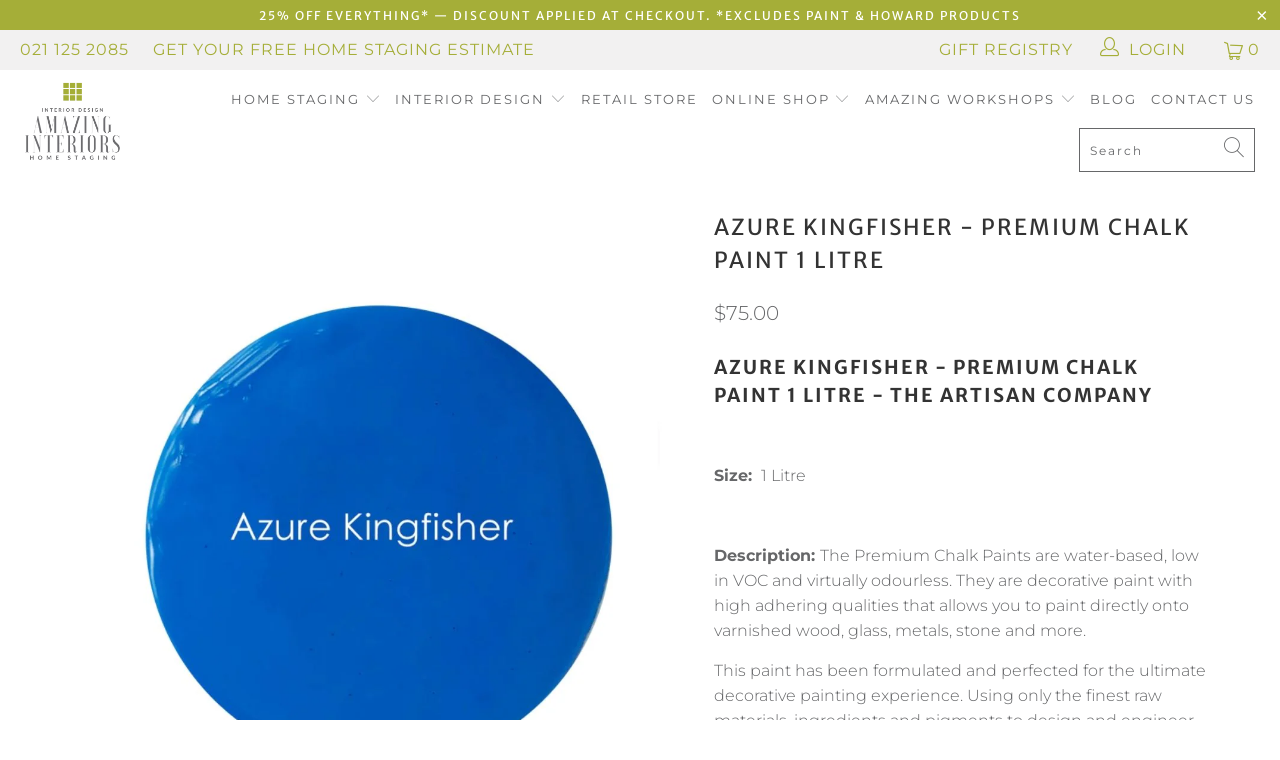

--- FILE ---
content_type: text/html; charset=utf-8
request_url: https://www.amazinginteriors.co.nz/products/8a3e0d22-942b-1d3a-83cc-3434a7fd451c
body_size: 37480
content:


 <!DOCTYPE html>
<html lang="en"> <head> <meta charset="utf-8"> <meta http-equiv="cleartype" content="on"> <meta name="robots" content="index,follow"> <meta name="google-site-verification" content="uUtwUj99vTpuCrnFEw8zvHSu80Mew2D3BlN9ZDvNtwk" /> <meta name="facebook-domain-verification" content="aneobllh8gie3mhbe12kf6m7orxnpa" /> <!-- Mobile Specific Metas --> <meta name="HandheldFriendly" content="True"> <meta name="MobileOptimized" content="320"> <meta name="viewport" content="width=device-width,initial-scale=1"> <meta name="theme-color" content="#ffffff"> <title>
      Azure Kingfisher - Premium Chalk Paint 1 Litre - Amazing Interiors NZ</title> <script defer src="https://use.fontawesome.com/releases/v5.8.2/js/all.js" integrity="sha384-DJ25uNYET2XCl5ZF++U8eNxPWqcKohUUBUpKGlNLMchM7q4Wjg2CUpjHLaL8yYPH" crossorigin="anonymous"></script> <link rel="preconnect dns-prefetch" href="https://fonts.shopifycdn.com" /> <link rel="preconnect dns-prefetch" href="https://cdn.shopify.com" /> <link rel="preconnect dns-prefetch" href="https://v.shopify.com" /> <link rel="preconnect dns-prefetch" href="https://cdn.shopifycloud.com" /> <link rel="stylesheet" href="https://cdnjs.cloudflare.com/ajax/libs/fancybox/3.5.6/jquery.fancybox.css"> <!-- Stylesheets for Turbo 4.1.1 --> <link href="//www.amazinginteriors.co.nz/cdn/shop/t/62/assets/styles.scss.css?v=120760865706791375781763616275" rel="stylesheet" type="text/css" media="all" /> <script>
      window.lazySizesConfig = window.lazySizesConfig || {};

      lazySizesConfig.expand = 300;
      lazySizesConfig.loadHidden = false;

      /*! lazysizes - v4.1.4 */
      !function(a,b){var c=b(a,a.document);a.lazySizes=c,"object"==typeof module&&module.exports&&(module.exports=c)}(window,function(a,b){"use strict";if(b.getElementsByClassName){var c,d,e=b.documentElement,f=a.Date,g=a.HTMLPictureElement,h="addEventListener",i="getAttribute",j=a[h],k=a.setTimeout,l=a.requestAnimationFrame||k,m=a.requestIdleCallback,n=/^picture$/i,o=["load","error","lazyincluded","_lazyloaded"],p={},q=Array.prototype.forEach,r=function(a,b){return p[b]||(p[b]=new RegExp("(\\s|^)"+b+"(\\s|$)")),p[b].test(a[i]("class")||"")&&p[b]},s=function(a,b){r(a,b)||a.setAttribute("class",(a[i]("class")||"").trim()+" "+b)},t=function(a,b){var c;(c=r(a,b))&&a.setAttribute("class",(a[i]("class")||"").replace(c," "))},u=function(a,b,c){var d=c?h:"removeEventListener";c&&u(a,b),o.forEach(function(c){a[d](c,b)})},v=function(a,d,e,f,g){var h=b.createEvent("Event");return e||(e={}),e.instance=c,h.initEvent(d,!f,!g),h.detail=e,a.dispatchEvent(h),h},w=function(b,c){var e;!g&&(e=a.picturefill||d.pf)?(c&&c.src&&!b[i]("srcset")&&b.setAttribute("srcset",c.src),e({reevaluate:!0,elements:[b]})):c&&c.src&&(b.src=c.src)},x=function(a,b){return(getComputedStyle(a,null)||{})[b]},y=function(a,b,c){for(c=c||a.offsetWidth;c<d.minSize&&b&&!a._lazysizesWidth;)c=b.offsetWidth,b=b.parentNode;return c},z=function(){var a,c,d=[],e=[],f=d,g=function(){var b=f;for(f=d.length?e:d,a=!0,c=!1;b.length;)b.shift()();a=!1},h=function(d,e){a&&!e?d.apply(this,arguments):(f.push(d),c||(c=!0,(b.hidden?k:l)(g)))};return h._lsFlush=g,h}(),A=function(a,b){return b?function(){z(a)}:function(){var b=this,c=arguments;z(function(){a.apply(b,c)})}},B=function(a){var b,c=0,e=d.throttleDelay,g=d.ricTimeout,h=function(){b=!1,c=f.now(),a()},i=m&&g>49?function(){m(h,{timeout:g}),g!==d.ricTimeout&&(g=d.ricTimeout)}:A(function(){k(h)},!0);return function(a){var d;(a=a===!0)&&(g=33),b||(b=!0,d=e-(f.now()-c),0>d&&(d=0),a||9>d?i():k(i,d))}},C=function(a){var b,c,d=99,e=function(){b=null,a()},g=function(){var a=f.now()-c;d>a?k(g,d-a):(m||e)(e)};return function(){c=f.now(),b||(b=k(g,d))}};!function(){var b,c={lazyClass:"lazyload",loadedClass:"lazyloaded",loadingClass:"lazyloading",preloadClass:"lazypreload",errorClass:"lazyerror",autosizesClass:"lazyautosizes",srcAttr:"data-src",srcsetAttr:"data-srcset",sizesAttr:"data-sizes",minSize:40,customMedia:{},init:!0,expFactor:1.5,hFac:.8,loadMode:2,loadHidden:!0,ricTimeout:0,throttleDelay:125};d=a.lazySizesConfig||a.lazysizesConfig||{};for(b in c)b in d||(d[b]=c[b]);a.lazySizesConfig=d,k(function(){d.init&&F()})}();var D=function(){var g,l,m,o,p,y,D,F,G,H,I,J,K,L,M=/^img$/i,N=/^iframe$/i,O="onscroll"in a&&!/(gle|ing)bot/.test(navigator.userAgent),P=0,Q=0,R=0,S=-1,T=function(a){R--,a&&a.target&&u(a.target,T),(!a||0>R||!a.target)&&(R=0)},U=function(a,c){var d,f=a,g="hidden"==x(b.body,"visibility")||"hidden"!=x(a.parentNode,"visibility")&&"hidden"!=x(a,"visibility");for(F-=c,I+=c,G-=c,H+=c;g&&(f=f.offsetParent)&&f!=b.body&&f!=e;)g=(x(f,"opacity")||1)>0,g&&"visible"!=x(f,"overflow")&&(d=f.getBoundingClientRect(),g=H>d.left&&G<d.right&&I>d.top-1&&F<d.bottom+1);return g},V=function(){var a,f,h,j,k,m,n,p,q,r=c.elements;if((o=d.loadMode)&&8>R&&(a=r.length)){f=0,S++,null==K&&("expand"in d||(d.expand=e.clientHeight>500&&e.clientWidth>500?500:370),J=d.expand,K=J*d.expFactor),K>Q&&1>R&&S>2&&o>2&&!b.hidden?(Q=K,S=0):Q=o>1&&S>1&&6>R?J:P;for(;a>f;f++)if(r[f]&&!r[f]._lazyRace)if(O)if((p=r[f][i]("data-expand"))&&(m=1*p)||(m=Q),q!==m&&(y=innerWidth+m*L,D=innerHeight+m,n=-1*m,q=m),h=r[f].getBoundingClientRect(),(I=h.bottom)>=n&&(F=h.top)<=D&&(H=h.right)>=n*L&&(G=h.left)<=y&&(I||H||G||F)&&(d.loadHidden||"hidden"!=x(r[f],"visibility"))&&(l&&3>R&&!p&&(3>o||4>S)||U(r[f],m))){if(ba(r[f]),k=!0,R>9)break}else!k&&l&&!j&&4>R&&4>S&&o>2&&(g[0]||d.preloadAfterLoad)&&(g[0]||!p&&(I||H||G||F||"auto"!=r[f][i](d.sizesAttr)))&&(j=g[0]||r[f]);else ba(r[f]);j&&!k&&ba(j)}},W=B(V),X=function(a){s(a.target,d.loadedClass),t(a.target,d.loadingClass),u(a.target,Z),v(a.target,"lazyloaded")},Y=A(X),Z=function(a){Y({target:a.target})},$=function(a,b){try{a.contentWindow.location.replace(b)}catch(c){a.src=b}},_=function(a){var b,c=a[i](d.srcsetAttr);(b=d.customMedia[a[i]("data-media")||a[i]("media")])&&a.setAttribute("media",b),c&&a.setAttribute("srcset",c)},aa=A(function(a,b,c,e,f){var g,h,j,l,o,p;(o=v(a,"lazybeforeunveil",b)).defaultPrevented||(e&&(c?s(a,d.autosizesClass):a.setAttribute("sizes",e)),h=a[i](d.srcsetAttr),g=a[i](d.srcAttr),f&&(j=a.parentNode,l=j&&n.test(j.nodeName||"")),p=b.firesLoad||"src"in a&&(h||g||l),o={target:a},p&&(u(a,T,!0),clearTimeout(m),m=k(T,2500),s(a,d.loadingClass),u(a,Z,!0)),l&&q.call(j.getElementsByTagName("source"),_),h?a.setAttribute("srcset",h):g&&!l&&(N.test(a.nodeName)?$(a,g):a.src=g),f&&(h||l)&&w(a,{src:g})),a._lazyRace&&delete a._lazyRace,t(a,d.lazyClass),z(function(){(!p||a.complete&&a.naturalWidth>1)&&(p?T(o):R--,X(o))},!0)}),ba=function(a){var b,c=M.test(a.nodeName),e=c&&(a[i](d.sizesAttr)||a[i]("sizes")),f="auto"==e;(!f&&l||!c||!a[i]("src")&&!a.srcset||a.complete||r(a,d.errorClass)||!r(a,d.lazyClass))&&(b=v(a,"lazyunveilread").detail,f&&E.updateElem(a,!0,a.offsetWidth),a._lazyRace=!0,R++,aa(a,b,f,e,c))},ca=function(){if(!l){if(f.now()-p<999)return void k(ca,999);var a=C(function(){d.loadMode=3,W()});l=!0,d.loadMode=3,W(),j("scroll",function(){3==d.loadMode&&(d.loadMode=2),a()},!0)}};return{_:function(){p=f.now(),c.elements=b.getElementsByClassName(d.lazyClass),g=b.getElementsByClassName(d.lazyClass+" "+d.preloadClass),L=d.hFac,j("scroll",W,!0),j("resize",W,!0),a.MutationObserver?new MutationObserver(W).observe(e,{childList:!0,subtree:!0,attributes:!0}):(e[h]("DOMNodeInserted",W,!0),e[h]("DOMAttrModified",W,!0),setInterval(W,999)),j("hashchange",W,!0),["focus","mouseover","click","load","transitionend","animationend","webkitAnimationEnd"].forEach(function(a){b[h](a,W,!0)}),/d$|^c/.test(b.readyState)?ca():(j("load",ca),b[h]("DOMContentLoaded",W),k(ca,2e4)),c.elements.length?(V(),z._lsFlush()):W()},checkElems:W,unveil:ba}}(),E=function(){var a,c=A(function(a,b,c,d){var e,f,g;if(a._lazysizesWidth=d,d+="px",a.setAttribute("sizes",d),n.test(b.nodeName||""))for(e=b.getElementsByTagName("source"),f=0,g=e.length;g>f;f++)e[f].setAttribute("sizes",d);c.detail.dataAttr||w(a,c.detail)}),e=function(a,b,d){var e,f=a.parentNode;f&&(d=y(a,f,d),e=v(a,"lazybeforesizes",{width:d,dataAttr:!!b}),e.defaultPrevented||(d=e.detail.width,d&&d!==a._lazysizesWidth&&c(a,f,e,d)))},f=function(){var b,c=a.length;if(c)for(b=0;c>b;b++)e(a[b])},g=C(f);return{_:function(){a=b.getElementsByClassName(d.autosizesClass),j("resize",g)},checkElems:g,updateElem:e}}(),F=function(){F.i||(F.i=!0,E._(),D._())};return c={cfg:d,autoSizer:E,loader:D,init:F,uP:w,aC:s,rC:t,hC:r,fire:v,gW:y,rAF:z}}});

      /*! lazysizes - v4.1.4 */
      !function(a,b){var c=function(){b(a.lazySizes),a.removeEventListener("lazyunveilread",c,!0)};b=b.bind(null,a,a.document),"object"==typeof module&&module.exports?b(require("lazysizes")):a.lazySizes?c():a.addEventListener("lazyunveilread",c,!0)}(window,function(a,b,c){"use strict";function d(){this.ratioElems=b.getElementsByClassName("lazyaspectratio"),this._setupEvents(),this.processImages()}if(a.addEventListener){var e,f,g,h=Array.prototype.forEach,i=/^picture$/i,j="data-aspectratio",k="img["+j+"]",l=function(b){return a.matchMedia?(l=function(a){return!a||(matchMedia(a)||{}).matches})(b):a.Modernizr&&Modernizr.mq?!b||Modernizr.mq(b):!b},m=c.aC,n=c.rC,o=c.cfg;d.prototype={_setupEvents:function(){var a=this,c=function(b){b.naturalWidth<36?a.addAspectRatio(b,!0):a.removeAspectRatio(b,!0)},d=function(){a.processImages()};b.addEventListener("load",function(a){a.target.getAttribute&&a.target.getAttribute(j)&&c(a.target)},!0),addEventListener("resize",function(){var b,d=function(){h.call(a.ratioElems,c)};return function(){clearTimeout(b),b=setTimeout(d,99)}}()),b.addEventListener("DOMContentLoaded",d),addEventListener("load",d)},processImages:function(a){var c,d;a||(a=b),c="length"in a&&!a.nodeName?a:a.querySelectorAll(k);for(d=0;d<c.length;d++)c[d].naturalWidth>36?this.removeAspectRatio(c[d]):this.addAspectRatio(c[d])},getSelectedRatio:function(a){var b,c,d,e,f,g=a.parentNode;if(g&&i.test(g.nodeName||""))for(d=g.getElementsByTagName("source"),b=0,c=d.length;c>b;b++)if(e=d[b].getAttribute("data-media")||d[b].getAttribute("media"),o.customMedia[e]&&(e=o.customMedia[e]),l(e)){f=d[b].getAttribute(j);break}return f||a.getAttribute(j)||""},parseRatio:function(){var a=/^\s*([+\d\.]+)(\s*[\/x]\s*([+\d\.]+))?\s*$/,b={};return function(c){var d;return!b[c]&&(d=c.match(a))&&(d[3]?b[c]=d[1]/d[3]:b[c]=1*d[1]),b[c]}}(),addAspectRatio:function(b,c){var d,e=b.offsetWidth,f=b.offsetHeight;return c||m(b,"lazyaspectratio"),36>e&&0>=f?void((e||f&&a.console)&&console.log("Define width or height of image, so we can calculate the other dimension")):(d=this.getSelectedRatio(b),d=this.parseRatio(d),void(d&&(e?b.style.height=e/d+"px":b.style.width=f*d+"px")))},removeAspectRatio:function(a){n(a,"lazyaspectratio"),a.style.height="",a.style.width="",a.removeAttribute(j)}},f=function(){g=a.jQuery||a.Zepto||a.shoestring||a.$,g&&g.fn&&!g.fn.imageRatio&&g.fn.filter&&g.fn.add&&g.fn.find?g.fn.imageRatio=function(){return e.processImages(this.find(k).add(this.filter(k))),this}:g=!1},f(),setTimeout(f),e=new d,a.imageRatio=e,"object"==typeof module&&module.exports?module.exports=e:"function"==typeof define&&define.amd&&define(e)}});

        /*! lazysizes - v4.1.5 */
        !function(a,b){var c=function(){b(a.lazySizes),a.removeEventListener("lazyunveilread",c,!0)};b=b.bind(null,a,a.document),"object"==typeof module&&module.exports?b(require("lazysizes")):a.lazySizes?c():a.addEventListener("lazyunveilread",c,!0)}(window,function(a,b,c){"use strict";if(a.addEventListener){var d=/\s+/g,e=/\s*\|\s+|\s+\|\s*/g,f=/^(.+?)(?:\s+\[\s*(.+?)\s*\])(?:\s+\[\s*(.+?)\s*\])?$/,g=/^\s*\(*\s*type\s*:\s*(.+?)\s*\)*\s*$/,h=/\(|\)|'/,i={contain:1,cover:1},j=function(a){var b=c.gW(a,a.parentNode);return(!a._lazysizesWidth||b>a._lazysizesWidth)&&(a._lazysizesWidth=b),a._lazysizesWidth},k=function(a){var b;return b=(getComputedStyle(a)||{getPropertyValue:function(){}}).getPropertyValue("background-size"),!i[b]&&i[a.style.backgroundSize]&&(b=a.style.backgroundSize),b},l=function(a,b){if(b){var c=b.match(g);c&&c[1]?a.setAttribute("type",c[1]):a.setAttribute("media",lazySizesConfig.customMedia[b]||b)}},m=function(a,c,g){var h=b.createElement("picture"),i=c.getAttribute(lazySizesConfig.sizesAttr),j=c.getAttribute("data-ratio"),k=c.getAttribute("data-optimumx");c._lazybgset&&c._lazybgset.parentNode==c&&c.removeChild(c._lazybgset),Object.defineProperty(g,"_lazybgset",{value:c,writable:!0}),Object.defineProperty(c,"_lazybgset",{value:h,writable:!0}),a=a.replace(d," ").split(e),h.style.display="none",g.className=lazySizesConfig.lazyClass,1!=a.length||i||(i="auto"),a.forEach(function(a){var c,d=b.createElement("source");i&&"auto"!=i&&d.setAttribute("sizes",i),(c=a.match(f))?(d.setAttribute(lazySizesConfig.srcsetAttr,c[1]),l(d,c[2]),l(d,c[3])):d.setAttribute(lazySizesConfig.srcsetAttr,a),h.appendChild(d)}),i&&(g.setAttribute(lazySizesConfig.sizesAttr,i),c.removeAttribute(lazySizesConfig.sizesAttr),c.removeAttribute("sizes")),k&&g.setAttribute("data-optimumx",k),j&&g.setAttribute("data-ratio",j),h.appendChild(g),c.appendChild(h)},n=function(a){if(a.target._lazybgset){var b=a.target,d=b._lazybgset,e=b.currentSrc||b.src;if(e){var f=c.fire(d,"bgsetproxy",{src:e,useSrc:h.test(e)?JSON.stringify(e):e});f.defaultPrevented||(d.style.backgroundImage="url("+f.detail.useSrc+")")}b._lazybgsetLoading&&(c.fire(d,"_lazyloaded",{},!1,!0),delete b._lazybgsetLoading)}};addEventListener("lazybeforeunveil",function(a){var d,e,f;!a.defaultPrevented&&(d=a.target.getAttribute("data-bgset"))&&(f=a.target,e=b.createElement("img"),e.alt="",e._lazybgsetLoading=!0,a.detail.firesLoad=!0,m(d,f,e),setTimeout(function(){c.loader.unveil(e),c.rAF(function(){c.fire(e,"_lazyloaded",{},!0,!0),e.complete&&n({target:e})})}))}),b.addEventListener("load",n,!0),a.addEventListener("lazybeforesizes",function(a){if(a.detail.instance==c&&a.target._lazybgset&&a.detail.dataAttr){var b=a.target._lazybgset,d=k(b);i[d]&&(a.target._lazysizesParentFit=d,c.rAF(function(){a.target.setAttribute("data-parent-fit",d),a.target._lazysizesParentFit&&delete a.target._lazysizesParentFit}))}},!0),b.documentElement.addEventListener("lazybeforesizes",function(a){!a.defaultPrevented&&a.target._lazybgset&&a.detail.instance==c&&(a.detail.width=j(a.target._lazybgset))})}});</script> <meta name="description" content="Azure Kingfisher - Premium Chalk Paint 1 Litre - The Artisan Company   Size:  1 Litre   Description:  The Premium Chalk Paints are water-based, low in VOC and virtually odourless. They are decorative paint with high adhering qualities that allows you to paint directly onto varnished wood, glass, metals, stone and more." /> <link rel="shortcut icon" type="image/x-icon" href="//www.amazinginteriors.co.nz/cdn/shop/files/Screenshot_635-removebg-preview_180x180.png?v=1681188463"> <link rel="apple-touch-icon" href="//www.amazinginteriors.co.nz/cdn/shop/files/Screenshot_635-removebg-preview_180x180.png?v=1681188463"/> <link rel="apple-touch-icon" sizes="57x57" href="//www.amazinginteriors.co.nz/cdn/shop/files/Screenshot_635-removebg-preview_57x57.png?v=1681188463"/> <link rel="apple-touch-icon" sizes="60x60" href="//www.amazinginteriors.co.nz/cdn/shop/files/Screenshot_635-removebg-preview_60x60.png?v=1681188463"/> <link rel="apple-touch-icon" sizes="72x72" href="//www.amazinginteriors.co.nz/cdn/shop/files/Screenshot_635-removebg-preview_72x72.png?v=1681188463"/> <link rel="apple-touch-icon" sizes="76x76" href="//www.amazinginteriors.co.nz/cdn/shop/files/Screenshot_635-removebg-preview_76x76.png?v=1681188463"/> <link rel="apple-touch-icon" sizes="114x114" href="//www.amazinginteriors.co.nz/cdn/shop/files/Screenshot_635-removebg-preview_114x114.png?v=1681188463"/> <link rel="apple-touch-icon" sizes="180x180" href="//www.amazinginteriors.co.nz/cdn/shop/files/Screenshot_635-removebg-preview_180x180.png?v=1681188463"/> <link rel="apple-touch-icon" sizes="228x228" href="//www.amazinginteriors.co.nz/cdn/shop/files/Screenshot_635-removebg-preview_228x228.png?v=1681188463"/> <link rel="canonical" href="https://www.amazinginteriors.co.nz/products/8a3e0d22-942b-1d3a-83cc-3434a7fd451c" /> <script>window.performance && window.performance.mark && window.performance.mark('shopify.content_for_header.start');</script><meta id="shopify-digital-wallet" name="shopify-digital-wallet" content="/2706800729/digital_wallets/dialog">
<meta name="shopify-checkout-api-token" content="652249c6e89cfe51e4eec62fa9114994">
<link rel="alternate" type="application/json+oembed" href="https://www.amazinginteriors.co.nz/products/8a3e0d22-942b-1d3a-83cc-3434a7fd451c.oembed">
<script async="async" src="/checkouts/internal/preloads.js?locale=en-NZ"></script>
<link rel="preconnect" href="https://shop.app" crossorigin="anonymous">
<script async="async" src="https://shop.app/checkouts/internal/preloads.js?locale=en-NZ&shop_id=2706800729" crossorigin="anonymous"></script>
<script id="apple-pay-shop-capabilities" type="application/json">{"shopId":2706800729,"countryCode":"NZ","currencyCode":"NZD","merchantCapabilities":["supports3DS"],"merchantId":"gid:\/\/shopify\/Shop\/2706800729","merchantName":"Amazing Interiors NZ","requiredBillingContactFields":["postalAddress","email","phone"],"requiredShippingContactFields":["postalAddress","email","phone"],"shippingType":"shipping","supportedNetworks":["visa","masterCard","amex","jcb"],"total":{"type":"pending","label":"Amazing Interiors NZ","amount":"1.00"},"shopifyPaymentsEnabled":true,"supportsSubscriptions":true}</script>
<script id="shopify-features" type="application/json">{"accessToken":"652249c6e89cfe51e4eec62fa9114994","betas":["rich-media-storefront-analytics"],"domain":"www.amazinginteriors.co.nz","predictiveSearch":true,"shopId":2706800729,"locale":"en"}</script>
<script>var Shopify = Shopify || {};
Shopify.shop = "amazinginteriorsnz.myshopify.com";
Shopify.locale = "en";
Shopify.currency = {"active":"NZD","rate":"1.0"};
Shopify.country = "NZ";
Shopify.theme = {"name":"New Video 2025 ","id":158127489113,"schema_name":"Turbo","schema_version":"4.1.1","theme_store_id":null,"role":"main"};
Shopify.theme.handle = "null";
Shopify.theme.style = {"id":null,"handle":null};
Shopify.cdnHost = "www.amazinginteriors.co.nz/cdn";
Shopify.routes = Shopify.routes || {};
Shopify.routes.root = "/";</script>
<script type="module">!function(o){(o.Shopify=o.Shopify||{}).modules=!0}(window);</script>
<script>!function(o){function n(){var o=[];function n(){o.push(Array.prototype.slice.apply(arguments))}return n.q=o,n}var t=o.Shopify=o.Shopify||{};t.loadFeatures=n(),t.autoloadFeatures=n()}(window);</script>
<script>
  window.ShopifyPay = window.ShopifyPay || {};
  window.ShopifyPay.apiHost = "shop.app\/pay";
  window.ShopifyPay.redirectState = null;
</script>
<script id="shop-js-analytics" type="application/json">{"pageType":"product"}</script>
<script defer="defer" async type="module" src="//www.amazinginteriors.co.nz/cdn/shopifycloud/shop-js/modules/v2/client.init-shop-cart-sync_BN7fPSNr.en.esm.js"></script>
<script defer="defer" async type="module" src="//www.amazinginteriors.co.nz/cdn/shopifycloud/shop-js/modules/v2/chunk.common_Cbph3Kss.esm.js"></script>
<script defer="defer" async type="module" src="//www.amazinginteriors.co.nz/cdn/shopifycloud/shop-js/modules/v2/chunk.modal_DKumMAJ1.esm.js"></script>
<script type="module">
  await import("//www.amazinginteriors.co.nz/cdn/shopifycloud/shop-js/modules/v2/client.init-shop-cart-sync_BN7fPSNr.en.esm.js");
await import("//www.amazinginteriors.co.nz/cdn/shopifycloud/shop-js/modules/v2/chunk.common_Cbph3Kss.esm.js");
await import("//www.amazinginteriors.co.nz/cdn/shopifycloud/shop-js/modules/v2/chunk.modal_DKumMAJ1.esm.js");

  window.Shopify.SignInWithShop?.initShopCartSync?.({"fedCMEnabled":true,"windoidEnabled":true});

</script>
<script>
  window.Shopify = window.Shopify || {};
  if (!window.Shopify.featureAssets) window.Shopify.featureAssets = {};
  window.Shopify.featureAssets['shop-js'] = {"shop-cart-sync":["modules/v2/client.shop-cart-sync_CJVUk8Jm.en.esm.js","modules/v2/chunk.common_Cbph3Kss.esm.js","modules/v2/chunk.modal_DKumMAJ1.esm.js"],"init-fed-cm":["modules/v2/client.init-fed-cm_7Fvt41F4.en.esm.js","modules/v2/chunk.common_Cbph3Kss.esm.js","modules/v2/chunk.modal_DKumMAJ1.esm.js"],"init-shop-email-lookup-coordinator":["modules/v2/client.init-shop-email-lookup-coordinator_Cc088_bR.en.esm.js","modules/v2/chunk.common_Cbph3Kss.esm.js","modules/v2/chunk.modal_DKumMAJ1.esm.js"],"init-windoid":["modules/v2/client.init-windoid_hPopwJRj.en.esm.js","modules/v2/chunk.common_Cbph3Kss.esm.js","modules/v2/chunk.modal_DKumMAJ1.esm.js"],"shop-button":["modules/v2/client.shop-button_B0jaPSNF.en.esm.js","modules/v2/chunk.common_Cbph3Kss.esm.js","modules/v2/chunk.modal_DKumMAJ1.esm.js"],"shop-cash-offers":["modules/v2/client.shop-cash-offers_DPIskqss.en.esm.js","modules/v2/chunk.common_Cbph3Kss.esm.js","modules/v2/chunk.modal_DKumMAJ1.esm.js"],"shop-toast-manager":["modules/v2/client.shop-toast-manager_CK7RT69O.en.esm.js","modules/v2/chunk.common_Cbph3Kss.esm.js","modules/v2/chunk.modal_DKumMAJ1.esm.js"],"init-shop-cart-sync":["modules/v2/client.init-shop-cart-sync_BN7fPSNr.en.esm.js","modules/v2/chunk.common_Cbph3Kss.esm.js","modules/v2/chunk.modal_DKumMAJ1.esm.js"],"init-customer-accounts-sign-up":["modules/v2/client.init-customer-accounts-sign-up_CfPf4CXf.en.esm.js","modules/v2/client.shop-login-button_DeIztwXF.en.esm.js","modules/v2/chunk.common_Cbph3Kss.esm.js","modules/v2/chunk.modal_DKumMAJ1.esm.js"],"pay-button":["modules/v2/client.pay-button_CgIwFSYN.en.esm.js","modules/v2/chunk.common_Cbph3Kss.esm.js","modules/v2/chunk.modal_DKumMAJ1.esm.js"],"init-customer-accounts":["modules/v2/client.init-customer-accounts_DQ3x16JI.en.esm.js","modules/v2/client.shop-login-button_DeIztwXF.en.esm.js","modules/v2/chunk.common_Cbph3Kss.esm.js","modules/v2/chunk.modal_DKumMAJ1.esm.js"],"avatar":["modules/v2/client.avatar_BTnouDA3.en.esm.js"],"init-shop-for-new-customer-accounts":["modules/v2/client.init-shop-for-new-customer-accounts_CsZy_esa.en.esm.js","modules/v2/client.shop-login-button_DeIztwXF.en.esm.js","modules/v2/chunk.common_Cbph3Kss.esm.js","modules/v2/chunk.modal_DKumMAJ1.esm.js"],"shop-follow-button":["modules/v2/client.shop-follow-button_BRMJjgGd.en.esm.js","modules/v2/chunk.common_Cbph3Kss.esm.js","modules/v2/chunk.modal_DKumMAJ1.esm.js"],"checkout-modal":["modules/v2/client.checkout-modal_B9Drz_yf.en.esm.js","modules/v2/chunk.common_Cbph3Kss.esm.js","modules/v2/chunk.modal_DKumMAJ1.esm.js"],"shop-login-button":["modules/v2/client.shop-login-button_DeIztwXF.en.esm.js","modules/v2/chunk.common_Cbph3Kss.esm.js","modules/v2/chunk.modal_DKumMAJ1.esm.js"],"lead-capture":["modules/v2/client.lead-capture_DXYzFM3R.en.esm.js","modules/v2/chunk.common_Cbph3Kss.esm.js","modules/v2/chunk.modal_DKumMAJ1.esm.js"],"shop-login":["modules/v2/client.shop-login_CA5pJqmO.en.esm.js","modules/v2/chunk.common_Cbph3Kss.esm.js","modules/v2/chunk.modal_DKumMAJ1.esm.js"],"payment-terms":["modules/v2/client.payment-terms_BxzfvcZJ.en.esm.js","modules/v2/chunk.common_Cbph3Kss.esm.js","modules/v2/chunk.modal_DKumMAJ1.esm.js"]};
</script>
<script>(function() {
  var isLoaded = false;
  function asyncLoad() {
    if (isLoaded) return;
    isLoaded = true;
    var urls = ["https:\/\/formbuilder.hulkapps.com\/skeletopapp.js?shop=amazinginteriorsnz.myshopify.com","https:\/\/chimpstatic.com\/mcjs-connected\/js\/users\/339817736253981a1407e7278\/d062eb370e431ba9d3f830925.js?shop=amazinginteriorsnz.myshopify.com","https:\/\/static-us.afterpay.com\/shopify\/afterpay-attract\/afterpay-attract-widget.js?shop=amazinginteriorsnz.myshopify.com","https:\/\/static.dla.group\/dm-timer.js?shop=amazinginteriorsnz.myshopify.com","https:\/\/gift-reggie.eshopadmin.com\/static\/js\/agglomeration.js?shop=amazinginteriorsnz.myshopify.com"];
    for (var i = 0; i <urls.length; i++) {
      var s = document.createElement('script');
      s.type = 'text/javascript';
      s.async = true;
      s.src = urls[i];
      var x = document.getElementsByTagName('script')[0];
      x.parentNode.insertBefore(s, x);
    }
  };
  if(window.attachEvent) {
    window.attachEvent('onload', asyncLoad);
  } else {
    window.addEventListener('load', asyncLoad, false);
  }
})();</script>
<script id="__st">var __st={"a":2706800729,"offset":46800,"reqid":"e799e983-8294-422a-953d-2a725e477183-1770117731","pageurl":"www.amazinginteriors.co.nz\/products\/8a3e0d22-942b-1d3a-83cc-3434a7fd451c","u":"b07fec36454c","p":"product","rtyp":"product","rid":6574270185561};</script>
<script>window.ShopifyPaypalV4VisibilityTracking = true;</script>
<script id="captcha-bootstrap">!function(){'use strict';const t='contact',e='account',n='new_comment',o=[[t,t],['blogs',n],['comments',n],[t,'customer']],c=[[e,'customer_login'],[e,'guest_login'],[e,'recover_customer_password'],[e,'create_customer']],r=t=>t.map((([t,e])=>`form[action*='/${t}']:not([data-nocaptcha='true']) input[name='form_type'][value='${e}']`)).join(','),a=t=>()=>t?[...document.querySelectorAll(t)].map((t=>t.form)):[];function s(){const t=[...o],e=r(t);return a(e)}const i='password',u='form_key',d=['recaptcha-v3-token','g-recaptcha-response','h-captcha-response',i],f=()=>{try{return window.sessionStorage}catch{return}},m='__shopify_v',_=t=>t.elements[u];function p(t,e,n=!1){try{const o=window.sessionStorage,c=JSON.parse(o.getItem(e)),{data:r}=function(t){const{data:e,action:n}=t;return t[m]||n?{data:e,action:n}:{data:t,action:n}}(c);for(const[e,n]of Object.entries(r))t.elements[e]&&(t.elements[e].value=n);n&&o.removeItem(e)}catch(o){console.error('form repopulation failed',{error:o})}}const l='form_type',E='cptcha';function T(t){t.dataset[E]=!0}const w=window,h=w.document,L='Shopify',v='ce_forms',y='captcha';let A=!1;((t,e)=>{const n=(g='f06e6c50-85a8-45c8-87d0-21a2b65856fe',I='https://cdn.shopify.com/shopifycloud/storefront-forms-hcaptcha/ce_storefront_forms_captcha_hcaptcha.v1.5.2.iife.js',D={infoText:'Protected by hCaptcha',privacyText:'Privacy',termsText:'Terms'},(t,e,n)=>{const o=w[L][v],c=o.bindForm;if(c)return c(t,g,e,D).then(n);var r;o.q.push([[t,g,e,D],n]),r=I,A||(h.body.append(Object.assign(h.createElement('script'),{id:'captcha-provider',async:!0,src:r})),A=!0)});var g,I,D;w[L]=w[L]||{},w[L][v]=w[L][v]||{},w[L][v].q=[],w[L][y]=w[L][y]||{},w[L][y].protect=function(t,e){n(t,void 0,e),T(t)},Object.freeze(w[L][y]),function(t,e,n,w,h,L){const[v,y,A,g]=function(t,e,n){const i=e?o:[],u=t?c:[],d=[...i,...u],f=r(d),m=r(i),_=r(d.filter((([t,e])=>n.includes(e))));return[a(f),a(m),a(_),s()]}(w,h,L),I=t=>{const e=t.target;return e instanceof HTMLFormElement?e:e&&e.form},D=t=>v().includes(t);t.addEventListener('submit',(t=>{const e=I(t);if(!e)return;const n=D(e)&&!e.dataset.hcaptchaBound&&!e.dataset.recaptchaBound,o=_(e),c=g().includes(e)&&(!o||!o.value);(n||c)&&t.preventDefault(),c&&!n&&(function(t){try{if(!f())return;!function(t){const e=f();if(!e)return;const n=_(t);if(!n)return;const o=n.value;o&&e.removeItem(o)}(t);const e=Array.from(Array(32),(()=>Math.random().toString(36)[2])).join('');!function(t,e){_(t)||t.append(Object.assign(document.createElement('input'),{type:'hidden',name:u})),t.elements[u].value=e}(t,e),function(t,e){const n=f();if(!n)return;const o=[...t.querySelectorAll(`input[type='${i}']`)].map((({name:t})=>t)),c=[...d,...o],r={};for(const[a,s]of new FormData(t).entries())c.includes(a)||(r[a]=s);n.setItem(e,JSON.stringify({[m]:1,action:t.action,data:r}))}(t,e)}catch(e){console.error('failed to persist form',e)}}(e),e.submit())}));const S=(t,e)=>{t&&!t.dataset[E]&&(n(t,e.some((e=>e===t))),T(t))};for(const o of['focusin','change'])t.addEventListener(o,(t=>{const e=I(t);D(e)&&S(e,y())}));const B=e.get('form_key'),M=e.get(l),P=B&&M;t.addEventListener('DOMContentLoaded',(()=>{const t=y();if(P)for(const e of t)e.elements[l].value===M&&p(e,B);[...new Set([...A(),...v().filter((t=>'true'===t.dataset.shopifyCaptcha))])].forEach((e=>S(e,t)))}))}(h,new URLSearchParams(w.location.search),n,t,e,['guest_login'])})(!0,!0)}();</script>
<script integrity="sha256-4kQ18oKyAcykRKYeNunJcIwy7WH5gtpwJnB7kiuLZ1E=" data-source-attribution="shopify.loadfeatures" defer="defer" src="//www.amazinginteriors.co.nz/cdn/shopifycloud/storefront/assets/storefront/load_feature-a0a9edcb.js" crossorigin="anonymous"></script>
<script crossorigin="anonymous" defer="defer" src="//www.amazinginteriors.co.nz/cdn/shopifycloud/storefront/assets/shopify_pay/storefront-65b4c6d7.js?v=20250812"></script>
<script data-source-attribution="shopify.dynamic_checkout.dynamic.init">var Shopify=Shopify||{};Shopify.PaymentButton=Shopify.PaymentButton||{isStorefrontPortableWallets:!0,init:function(){window.Shopify.PaymentButton.init=function(){};var t=document.createElement("script");t.src="https://www.amazinginteriors.co.nz/cdn/shopifycloud/portable-wallets/latest/portable-wallets.en.js",t.type="module",document.head.appendChild(t)}};
</script>
<script data-source-attribution="shopify.dynamic_checkout.buyer_consent">
  function portableWalletsHideBuyerConsent(e){var t=document.getElementById("shopify-buyer-consent"),n=document.getElementById("shopify-subscription-policy-button");t&&n&&(t.classList.add("hidden"),t.setAttribute("aria-hidden","true"),n.removeEventListener("click",e))}function portableWalletsShowBuyerConsent(e){var t=document.getElementById("shopify-buyer-consent"),n=document.getElementById("shopify-subscription-policy-button");t&&n&&(t.classList.remove("hidden"),t.removeAttribute("aria-hidden"),n.addEventListener("click",e))}window.Shopify?.PaymentButton&&(window.Shopify.PaymentButton.hideBuyerConsent=portableWalletsHideBuyerConsent,window.Shopify.PaymentButton.showBuyerConsent=portableWalletsShowBuyerConsent);
</script>
<script data-source-attribution="shopify.dynamic_checkout.cart.bootstrap">document.addEventListener("DOMContentLoaded",(function(){function t(){return document.querySelector("shopify-accelerated-checkout-cart, shopify-accelerated-checkout")}if(t())Shopify.PaymentButton.init();else{new MutationObserver((function(e,n){t()&&(Shopify.PaymentButton.init(),n.disconnect())})).observe(document.body,{childList:!0,subtree:!0})}}));
</script>
<link id="shopify-accelerated-checkout-styles" rel="stylesheet" media="screen" href="https://www.amazinginteriors.co.nz/cdn/shopifycloud/portable-wallets/latest/accelerated-checkout-backwards-compat.css" crossorigin="anonymous">
<style id="shopify-accelerated-checkout-cart">
        #shopify-buyer-consent {
  margin-top: 1em;
  display: inline-block;
  width: 100%;
}

#shopify-buyer-consent.hidden {
  display: none;
}

#shopify-subscription-policy-button {
  background: none;
  border: none;
  padding: 0;
  text-decoration: underline;
  font-size: inherit;
  cursor: pointer;
}

#shopify-subscription-policy-button::before {
  box-shadow: none;
}

      </style>

<script>window.performance && window.performance.mark && window.performance.mark('shopify.content_for_header.end');</script>

    

<meta name="author" content="Amazing Interiors NZ">
<meta property="og:url" content="https://www.amazinginteriors.co.nz/products/8a3e0d22-942b-1d3a-83cc-3434a7fd451c">
<meta property="og:site_name" content="Amazing Interiors NZ"> <meta property="og:type" content="product"> <meta property="og:title" content="Azure Kingfisher - Premium Chalk Paint 1 Litre"> <meta property="og:image" content="https://www.amazinginteriors.co.nz/cdn/shop/products/AzureKingfisher_8515c598-e55c-489f-aa3b-56ebbbc74e92_600x.jpg?v=1673923194"> <meta property="og:image:secure_url" content="https://www.amazinginteriors.co.nz/cdn/shop/products/AzureKingfisher_8515c598-e55c-489f-aa3b-56ebbbc74e92_600x.jpg?v=1673923194"> <meta property="og:image" content="https://www.amazinginteriors.co.nz/cdn/shop/products/AzureKingfisher_2fb16167-e9d7-47eb-a968-673546382b60_600x.jpg?v=1673923199"> <meta property="og:image:secure_url" content="https://www.amazinginteriors.co.nz/cdn/shop/products/AzureKingfisher_2fb16167-e9d7-47eb-a968-673546382b60_600x.jpg?v=1673923199"> <meta property="og:price:amount" content="75.00"> <meta property="og:price:currency" content="NZD"> <meta property="og:description" content="Azure Kingfisher - Premium Chalk Paint 1 Litre - The Artisan Company   Size:  1 Litre   Description:  The Premium Chalk Paints are water-based, low in VOC and virtually odourless. They are decorative paint with high adhering qualities that allows you to paint directly onto varnished wood, glass, metals, stone and more.">




<meta name="twitter:card" content="summary"> <meta name="twitter:title" content="Azure Kingfisher - Premium Chalk Paint 1 Litre"> <meta name="twitter:description" content="Azure Kingfisher - Premium Chalk Paint 1 Litre - The Artisan Company   Size:  1 Litre   Description:  The Premium Chalk Paints are water-based, low in VOC and virtually odourless. They are decorative paint with high adhering qualities that allows you to paint directly onto varnished wood, glass, metals, stone and more. This paint has been formulated and perfected for the ultimate decorative painting experience. Using only the finest raw materials, ingredients and pigments to design and engineer that is rich and creamy and has beautiful flow with a consistency that is easy to work with. With no sanding or priming required most of the time, it means that you can paint straight onto just about any surface with unrivalled coverage and a fast dry time. It opens the door to an endless scope of design possibilities for your interiors."> <meta name="twitter:image" content="https://www.amazinginteriors.co.nz/cdn/shop/products/AzureKingfisher_8515c598-e55c-489f-aa3b-56ebbbc74e92_240x.jpg?v=1673923194"> <meta name="twitter:image:width" content="240"> <meta name="twitter:image:height" content="240">

    
    
    
     
  
  

<style >
@media screen and (max-width: 600px) {
	#raq_lname {
            float:right !important;
            margin-left:0px !important;
    	}
</style> <!-- Google Tag Manager -->
<script>(function(w,d,s,l,i){w[l]=w[l]||[];w[l].push({'gtm.start':
new Date().getTime(),event:'gtm.js'});var f=d.getElementsByTagName(s)[0],
j=d.createElement(s),dl=l!='dataLayer'?'&l='+l:'';j.async=true;j.src=
'https://www.googletagmanager.com/gtm.js?id='+i+dl;f.parentNode.insertBefore(j,f);
})(window,document,'script','dataLayer','GTM-5N8RC48');</script>
<!-- End Google Tag Manager --> <div id='popper_app'> <script>var Popper={variables:{shop: 'amazinginteriorsnz.myshopify.com',app_url:'https://popup.anglerfox.com'}};    
    
    Popper.variables.cartObj = {"note":null,"attributes":{},"original_total_price":0,"total_price":0,"total_discount":0,"total_weight":0.0,"item_count":0,"items":[],"requires_shipping":false,"currency":"NZD","items_subtotal_price":0,"cart_level_discount_applications":[],"checkout_charge_amount":0};
    function ifPopupMatchUrl(configUrl){
        let currentUrl = new URL(window.location.href);
        switch (configUrl) {
            case 'All Pages':
                return true;
                break;
            case 'Home Page Only':
                return currentUrl.pathname == '/';
                break;
            case 'All Product Page':
                return currentUrl.pathname.startsWith('/products');
                break;
            case 'All Collection Page':
                return currentUrl.pathname.startsWith('/collections') && !currentUrl.pathname.includes('/product');
                break;
            default:
                return ifSpecificPageUrl(configUrl)
                break;
        }
    }
    function ifSpecificPageUrl(configUrl){
        let currentUrl = new URL(window.location.href);
        if (!/^(?:f|ht)tps?\:\/\//.test(configUrl)) {
            configUrl = 'https://' + configUrl;
        }
        let url = new URL(configUrl);
        return url.host+url.pathname == currentUrl.host+currentUrl.pathname;
    }
    function getCookie(cname) {
        let name = cname + '=';
        let decodedCookie = decodeURIComponent(document.cookie);
        let ca = decodedCookie.split(';');
        for(let i = 0; i <ca.length; i++) {
            let c = ca[i];
            while (c.charAt(0) == ' ') {
                c = c.substring(1);
            }
            if (c.indexOf(name) == 0) {
                return c.substring(name.length, c.length);
            }
        }
        return null;
    }function checkCustomerTags(check,tags){
        if(!check) return true;
        let customerTags = null; 
        if(!customerTags) return false;
        return tags.some(r=> customerTags.includes(r))
    }
    function checkCartDiscount(check){
        if(check==1) return true;
        let discount_code = getCookie('discount_code');
        let cartObj = Popper.variables.cartObj;
        if(cartObj.cart_level_discount_applications.length>0 || cartObj.total_discount>0 || discount_code){
            if(check==2)return true;
        }
        return false;
    }
    function checkCartAmount(condition,amount){
        if(amount==0)return true;
        let cartObj = Popper.variables.cartObj;
        if(condition=='shorter' && (cartObj.total_price/100)<amount){
            return true;
        }
        if(condition=='greater' && (cartObj.total_price/100)>amount){
            return true;
        }
        return false;
    }
    function checkDateBetween(dates){
        if(!dates || dates.length==0) return true;
        let from = (new Date(dates[0])).setHours(0,0,0,0);//.getTime();
        let to   = (new Date(dates[1]));//.getTime();
        let check = (new Date());//.getTime();
        if(check >= from && check <= to){
            return true
        }
    }
    function checkMobileOrDesktop(plateform){
        const widnowWidth = window.innerWidth;
        if(((widnowWidth<700 && plateform=='mobile') || (widnowWidth>700 && plateform=='desktop')) || plateform=='both'){
            return true;
        }
        return false;
    }
    function checkProductCollection(isActive, type, name){
        if(!isActive)return true;
        if(type=='collection'){
            let collectionObj = ''.split('/');
            return collectionObj.includes(name.name)
        }
        if(type=='product'){
            let cartObj = Popper.variables.cartObj;
            return cartObj.items.some(r=> name.id.includes(r.product_id))
        }
        return false;
    }
    
</script></div><link href="https://monorail-edge.shopifysvc.com" rel="dns-prefetch">
<script>(function(){if ("sendBeacon" in navigator && "performance" in window) {try {var session_token_from_headers = performance.getEntriesByType('navigation')[0].serverTiming.find(x => x.name == '_s').description;} catch {var session_token_from_headers = undefined;}var session_cookie_matches = document.cookie.match(/_shopify_s=([^;]*)/);var session_token_from_cookie = session_cookie_matches && session_cookie_matches.length === 2 ? session_cookie_matches[1] : "";var session_token = session_token_from_headers || session_token_from_cookie || "";function handle_abandonment_event(e) {var entries = performance.getEntries().filter(function(entry) {return /monorail-edge.shopifysvc.com/.test(entry.name);});if (!window.abandonment_tracked && entries.length === 0) {window.abandonment_tracked = true;var currentMs = Date.now();var navigation_start = performance.timing.navigationStart;var payload = {shop_id: 2706800729,url: window.location.href,navigation_start,duration: currentMs - navigation_start,session_token,page_type: "product"};window.navigator.sendBeacon("https://monorail-edge.shopifysvc.com/v1/produce", JSON.stringify({schema_id: "online_store_buyer_site_abandonment/1.1",payload: payload,metadata: {event_created_at_ms: currentMs,event_sent_at_ms: currentMs}}));}}window.addEventListener('pagehide', handle_abandonment_event);}}());</script>
<script id="web-pixels-manager-setup">(function e(e,d,r,n,o){if(void 0===o&&(o={}),!Boolean(null===(a=null===(i=window.Shopify)||void 0===i?void 0:i.analytics)||void 0===a?void 0:a.replayQueue)){var i,a;window.Shopify=window.Shopify||{};var t=window.Shopify;t.analytics=t.analytics||{};var s=t.analytics;s.replayQueue=[],s.publish=function(e,d,r){return s.replayQueue.push([e,d,r]),!0};try{self.performance.mark("wpm:start")}catch(e){}var l=function(){var e={modern:/Edge?\/(1{2}[4-9]|1[2-9]\d|[2-9]\d{2}|\d{4,})\.\d+(\.\d+|)|Firefox\/(1{2}[4-9]|1[2-9]\d|[2-9]\d{2}|\d{4,})\.\d+(\.\d+|)|Chrom(ium|e)\/(9{2}|\d{3,})\.\d+(\.\d+|)|(Maci|X1{2}).+ Version\/(15\.\d+|(1[6-9]|[2-9]\d|\d{3,})\.\d+)([,.]\d+|)( \(\w+\)|)( Mobile\/\w+|) Safari\/|Chrome.+OPR\/(9{2}|\d{3,})\.\d+\.\d+|(CPU[ +]OS|iPhone[ +]OS|CPU[ +]iPhone|CPU IPhone OS|CPU iPad OS)[ +]+(15[._]\d+|(1[6-9]|[2-9]\d|\d{3,})[._]\d+)([._]\d+|)|Android:?[ /-](13[3-9]|1[4-9]\d|[2-9]\d{2}|\d{4,})(\.\d+|)(\.\d+|)|Android.+Firefox\/(13[5-9]|1[4-9]\d|[2-9]\d{2}|\d{4,})\.\d+(\.\d+|)|Android.+Chrom(ium|e)\/(13[3-9]|1[4-9]\d|[2-9]\d{2}|\d{4,})\.\d+(\.\d+|)|SamsungBrowser\/([2-9]\d|\d{3,})\.\d+/,legacy:/Edge?\/(1[6-9]|[2-9]\d|\d{3,})\.\d+(\.\d+|)|Firefox\/(5[4-9]|[6-9]\d|\d{3,})\.\d+(\.\d+|)|Chrom(ium|e)\/(5[1-9]|[6-9]\d|\d{3,})\.\d+(\.\d+|)([\d.]+$|.*Safari\/(?![\d.]+ Edge\/[\d.]+$))|(Maci|X1{2}).+ Version\/(10\.\d+|(1[1-9]|[2-9]\d|\d{3,})\.\d+)([,.]\d+|)( \(\w+\)|)( Mobile\/\w+|) Safari\/|Chrome.+OPR\/(3[89]|[4-9]\d|\d{3,})\.\d+\.\d+|(CPU[ +]OS|iPhone[ +]OS|CPU[ +]iPhone|CPU IPhone OS|CPU iPad OS)[ +]+(10[._]\d+|(1[1-9]|[2-9]\d|\d{3,})[._]\d+)([._]\d+|)|Android:?[ /-](13[3-9]|1[4-9]\d|[2-9]\d{2}|\d{4,})(\.\d+|)(\.\d+|)|Mobile Safari.+OPR\/([89]\d|\d{3,})\.\d+\.\d+|Android.+Firefox\/(13[5-9]|1[4-9]\d|[2-9]\d{2}|\d{4,})\.\d+(\.\d+|)|Android.+Chrom(ium|e)\/(13[3-9]|1[4-9]\d|[2-9]\d{2}|\d{4,})\.\d+(\.\d+|)|Android.+(UC? ?Browser|UCWEB|U3)[ /]?(15\.([5-9]|\d{2,})|(1[6-9]|[2-9]\d|\d{3,})\.\d+)\.\d+|SamsungBrowser\/(5\.\d+|([6-9]|\d{2,})\.\d+)|Android.+MQ{2}Browser\/(14(\.(9|\d{2,})|)|(1[5-9]|[2-9]\d|\d{3,})(\.\d+|))(\.\d+|)|K[Aa][Ii]OS\/(3\.\d+|([4-9]|\d{2,})\.\d+)(\.\d+|)/},d=e.modern,r=e.legacy,n=navigator.userAgent;return n.match(d)?"modern":n.match(r)?"legacy":"unknown"}(),u="modern"===l?"modern":"legacy",c=(null!=n?n:{modern:"",legacy:""})[u],f=function(e){return[e.baseUrl,"/wpm","/b",e.hashVersion,"modern"===e.buildTarget?"m":"l",".js"].join("")}({baseUrl:d,hashVersion:r,buildTarget:u}),m=function(e){var d=e.version,r=e.bundleTarget,n=e.surface,o=e.pageUrl,i=e.monorailEndpoint;return{emit:function(e){var a=e.status,t=e.errorMsg,s=(new Date).getTime(),l=JSON.stringify({metadata:{event_sent_at_ms:s},events:[{schema_id:"web_pixels_manager_load/3.1",payload:{version:d,bundle_target:r,page_url:o,status:a,surface:n,error_msg:t},metadata:{event_created_at_ms:s}}]});if(!i)return console&&console.warn&&console.warn("[Web Pixels Manager] No Monorail endpoint provided, skipping logging."),!1;try{return self.navigator.sendBeacon.bind(self.navigator)(i,l)}catch(e){}var u=new XMLHttpRequest;try{return u.open("POST",i,!0),u.setRequestHeader("Content-Type","text/plain"),u.send(l),!0}catch(e){return console&&console.warn&&console.warn("[Web Pixels Manager] Got an unhandled error while logging to Monorail."),!1}}}}({version:r,bundleTarget:l,surface:e.surface,pageUrl:self.location.href,monorailEndpoint:e.monorailEndpoint});try{o.browserTarget=l,function(e){var d=e.src,r=e.async,n=void 0===r||r,o=e.onload,i=e.onerror,a=e.sri,t=e.scriptDataAttributes,s=void 0===t?{}:t,l=document.createElement("script"),u=document.querySelector("head"),c=document.querySelector("body");if(l.async=n,l.src=d,a&&(l.integrity=a,l.crossOrigin="anonymous"),s)for(var f in s)if(Object.prototype.hasOwnProperty.call(s,f))try{l.dataset[f]=s[f]}catch(e){}if(o&&l.addEventListener("load",o),i&&l.addEventListener("error",i),u)u.appendChild(l);else{if(!c)throw new Error("Did not find a head or body element to append the script");c.appendChild(l)}}({src:f,async:!0,onload:function(){if(!function(){var e,d;return Boolean(null===(d=null===(e=window.Shopify)||void 0===e?void 0:e.analytics)||void 0===d?void 0:d.initialized)}()){var d=window.webPixelsManager.init(e)||void 0;if(d){var r=window.Shopify.analytics;r.replayQueue.forEach((function(e){var r=e[0],n=e[1],o=e[2];d.publishCustomEvent(r,n,o)})),r.replayQueue=[],r.publish=d.publishCustomEvent,r.visitor=d.visitor,r.initialized=!0}}},onerror:function(){return m.emit({status:"failed",errorMsg:"".concat(f," has failed to load")})},sri:function(e){var d=/^sha384-[A-Za-z0-9+/=]+$/;return"string"==typeof e&&d.test(e)}(c)?c:"",scriptDataAttributes:o}),m.emit({status:"loading"})}catch(e){m.emit({status:"failed",errorMsg:(null==e?void 0:e.message)||"Unknown error"})}}})({shopId: 2706800729,storefrontBaseUrl: "https://www.amazinginteriors.co.nz",extensionsBaseUrl: "https://extensions.shopifycdn.com/cdn/shopifycloud/web-pixels-manager",monorailEndpoint: "https://monorail-edge.shopifysvc.com/unstable/produce_batch",surface: "storefront-renderer",enabledBetaFlags: ["2dca8a86"],webPixelsConfigList: [{"id":"366379097","configuration":"{\"config\":\"{\\\"pixel_id\\\":\\\"G-GWV2X0FM13\\\",\\\"gtag_events\\\":[{\\\"type\\\":\\\"purchase\\\",\\\"action_label\\\":\\\"G-GWV2X0FM13\\\"},{\\\"type\\\":\\\"page_view\\\",\\\"action_label\\\":\\\"G-GWV2X0FM13\\\"},{\\\"type\\\":\\\"view_item\\\",\\\"action_label\\\":\\\"G-GWV2X0FM13\\\"},{\\\"type\\\":\\\"search\\\",\\\"action_label\\\":\\\"G-GWV2X0FM13\\\"},{\\\"type\\\":\\\"add_to_cart\\\",\\\"action_label\\\":\\\"G-GWV2X0FM13\\\"},{\\\"type\\\":\\\"begin_checkout\\\",\\\"action_label\\\":\\\"G-GWV2X0FM13\\\"},{\\\"type\\\":\\\"add_payment_info\\\",\\\"action_label\\\":\\\"G-GWV2X0FM13\\\"}],\\\"enable_monitoring_mode\\\":false}\"}","eventPayloadVersion":"v1","runtimeContext":"OPEN","scriptVersion":"b2a88bafab3e21179ed38636efcd8a93","type":"APP","apiClientId":1780363,"privacyPurposes":[],"dataSharingAdjustments":{"protectedCustomerApprovalScopes":["read_customer_address","read_customer_email","read_customer_name","read_customer_personal_data","read_customer_phone"]}},{"id":"144932953","configuration":"{\"pixel_id\":\"2067452440179571\",\"pixel_type\":\"facebook_pixel\",\"metaapp_system_user_token\":\"-\"}","eventPayloadVersion":"v1","runtimeContext":"OPEN","scriptVersion":"ca16bc87fe92b6042fbaa3acc2fbdaa6","type":"APP","apiClientId":2329312,"privacyPurposes":["ANALYTICS","MARKETING","SALE_OF_DATA"],"dataSharingAdjustments":{"protectedCustomerApprovalScopes":["read_customer_address","read_customer_email","read_customer_name","read_customer_personal_data","read_customer_phone"]}},{"id":"50036825","configuration":"{\"tagID\":\"2612847804415\"}","eventPayloadVersion":"v1","runtimeContext":"STRICT","scriptVersion":"18031546ee651571ed29edbe71a3550b","type":"APP","apiClientId":3009811,"privacyPurposes":["ANALYTICS","MARKETING","SALE_OF_DATA"],"dataSharingAdjustments":{"protectedCustomerApprovalScopes":["read_customer_address","read_customer_email","read_customer_name","read_customer_personal_data","read_customer_phone"]}},{"id":"shopify-app-pixel","configuration":"{}","eventPayloadVersion":"v1","runtimeContext":"STRICT","scriptVersion":"0450","apiClientId":"shopify-pixel","type":"APP","privacyPurposes":["ANALYTICS","MARKETING"]},{"id":"shopify-custom-pixel","eventPayloadVersion":"v1","runtimeContext":"LAX","scriptVersion":"0450","apiClientId":"shopify-pixel","type":"CUSTOM","privacyPurposes":["ANALYTICS","MARKETING"]}],isMerchantRequest: false,initData: {"shop":{"name":"Amazing Interiors NZ","paymentSettings":{"currencyCode":"NZD"},"myshopifyDomain":"amazinginteriorsnz.myshopify.com","countryCode":"NZ","storefrontUrl":"https:\/\/www.amazinginteriors.co.nz"},"customer":null,"cart":null,"checkout":null,"productVariants":[{"price":{"amount":75.0,"currencyCode":"NZD"},"product":{"title":"Azure Kingfisher - Premium Chalk Paint 1 Litre","vendor":"The Artisan Company","id":"6574270185561","untranslatedTitle":"Azure Kingfisher - Premium Chalk Paint 1 Litre","url":"\/products\/8a3e0d22-942b-1d3a-83cc-3434a7fd451c","type":"Paints"},"id":"39327730597977","image":{"src":"\/\/www.amazinginteriors.co.nz\/cdn\/shop\/products\/AzureKingfisher_8515c598-e55c-489f-aa3b-56ebbbc74e92.jpg?v=1673923194"},"sku":"57661297","title":"Default Title","untranslatedTitle":"Default Title"}],"purchasingCompany":null},},"https://www.amazinginteriors.co.nz/cdn","3918e4e0wbf3ac3cepc5707306mb02b36c6",{"modern":"","legacy":""},{"shopId":"2706800729","storefrontBaseUrl":"https:\/\/www.amazinginteriors.co.nz","extensionBaseUrl":"https:\/\/extensions.shopifycdn.com\/cdn\/shopifycloud\/web-pixels-manager","surface":"storefront-renderer","enabledBetaFlags":"[\"2dca8a86\"]","isMerchantRequest":"false","hashVersion":"3918e4e0wbf3ac3cepc5707306mb02b36c6","publish":"custom","events":"[[\"page_viewed\",{}],[\"product_viewed\",{\"productVariant\":{\"price\":{\"amount\":75.0,\"currencyCode\":\"NZD\"},\"product\":{\"title\":\"Azure Kingfisher - Premium Chalk Paint 1 Litre\",\"vendor\":\"The Artisan Company\",\"id\":\"6574270185561\",\"untranslatedTitle\":\"Azure Kingfisher - Premium Chalk Paint 1 Litre\",\"url\":\"\/products\/8a3e0d22-942b-1d3a-83cc-3434a7fd451c\",\"type\":\"Paints\"},\"id\":\"39327730597977\",\"image\":{\"src\":\"\/\/www.amazinginteriors.co.nz\/cdn\/shop\/products\/AzureKingfisher_8515c598-e55c-489f-aa3b-56ebbbc74e92.jpg?v=1673923194\"},\"sku\":\"57661297\",\"title\":\"Default Title\",\"untranslatedTitle\":\"Default Title\"}}]]"});</script><script>
  window.ShopifyAnalytics = window.ShopifyAnalytics || {};
  window.ShopifyAnalytics.meta = window.ShopifyAnalytics.meta || {};
  window.ShopifyAnalytics.meta.currency = 'NZD';
  var meta = {"product":{"id":6574270185561,"gid":"gid:\/\/shopify\/Product\/6574270185561","vendor":"The Artisan Company","type":"Paints","handle":"8a3e0d22-942b-1d3a-83cc-3434a7fd451c","variants":[{"id":39327730597977,"price":7500,"name":"Azure Kingfisher - Premium Chalk Paint 1 Litre","public_title":null,"sku":"57661297"}],"remote":false},"page":{"pageType":"product","resourceType":"product","resourceId":6574270185561,"requestId":"e799e983-8294-422a-953d-2a725e477183-1770117731"}};
  for (var attr in meta) {
    window.ShopifyAnalytics.meta[attr] = meta[attr];
  }
</script>
<script class="analytics">
  (function () {
    var customDocumentWrite = function(content) {
      var jquery = null;

      if (window.jQuery) {
        jquery = window.jQuery;
      } else if (window.Checkout && window.Checkout.$) {
        jquery = window.Checkout.$;
      }

      if (jquery) {
        jquery('body').append(content);
      }
    };

    var hasLoggedConversion = function(token) {
      if (token) {
        return document.cookie.indexOf('loggedConversion=' + token) !== -1;
      }
      return false;
    }

    var setCookieIfConversion = function(token) {
      if (token) {
        var twoMonthsFromNow = new Date(Date.now());
        twoMonthsFromNow.setMonth(twoMonthsFromNow.getMonth() + 2);

        document.cookie = 'loggedConversion=' + token + '; expires=' + twoMonthsFromNow;
      }
    }

    var trekkie = window.ShopifyAnalytics.lib = window.trekkie = window.trekkie || [];
    if (trekkie.integrations) {
      return;
    }
    trekkie.methods = [
      'identify',
      'page',
      'ready',
      'track',
      'trackForm',
      'trackLink'
    ];
    trekkie.factory = function(method) {
      return function() {
        var args = Array.prototype.slice.call(arguments);
        args.unshift(method);
        trekkie.push(args);
        return trekkie;
      };
    };
    for (var i = 0; i < trekkie.methods.length; i++) {
      var key = trekkie.methods[i];
      trekkie[key] = trekkie.factory(key);
    }
    trekkie.load = function(config) {
      trekkie.config = config || {};
      trekkie.config.initialDocumentCookie = document.cookie;
      var first = document.getElementsByTagName('script')[0];
      var script = document.createElement('script');
      script.type = 'text/javascript';
      script.onerror = function(e) {
        var scriptFallback = document.createElement('script');
        scriptFallback.type = 'text/javascript';
        scriptFallback.onerror = function(error) {
                var Monorail = {
      produce: function produce(monorailDomain, schemaId, payload) {
        var currentMs = new Date().getTime();
        var event = {
          schema_id: schemaId,
          payload: payload,
          metadata: {
            event_created_at_ms: currentMs,
            event_sent_at_ms: currentMs
          }
        };
        return Monorail.sendRequest("https://" + monorailDomain + "/v1/produce", JSON.stringify(event));
      },
      sendRequest: function sendRequest(endpointUrl, payload) {
        // Try the sendBeacon API
        if (window && window.navigator && typeof window.navigator.sendBeacon === 'function' && typeof window.Blob === 'function' && !Monorail.isIos12()) {
          var blobData = new window.Blob([payload], {
            type: 'text/plain'
          });

          if (window.navigator.sendBeacon(endpointUrl, blobData)) {
            return true;
          } // sendBeacon was not successful

        } // XHR beacon

        var xhr = new XMLHttpRequest();

        try {
          xhr.open('POST', endpointUrl);
          xhr.setRequestHeader('Content-Type', 'text/plain');
          xhr.send(payload);
        } catch (e) {
          console.log(e);
        }

        return false;
      },
      isIos12: function isIos12() {
        return window.navigator.userAgent.lastIndexOf('iPhone; CPU iPhone OS 12_') !== -1 || window.navigator.userAgent.lastIndexOf('iPad; CPU OS 12_') !== -1;
      }
    };
    Monorail.produce('monorail-edge.shopifysvc.com',
      'trekkie_storefront_load_errors/1.1',
      {shop_id: 2706800729,
      theme_id: 158127489113,
      app_name: "storefront",
      context_url: window.location.href,
      source_url: "//www.amazinginteriors.co.nz/cdn/s/trekkie.storefront.79098466c851f41c92951ae7d219bd75d823e9dd.min.js"});

        };
        scriptFallback.async = true;
        scriptFallback.src = '//www.amazinginteriors.co.nz/cdn/s/trekkie.storefront.79098466c851f41c92951ae7d219bd75d823e9dd.min.js';
        first.parentNode.insertBefore(scriptFallback, first);
      };
      script.async = true;
      script.src = '//www.amazinginteriors.co.nz/cdn/s/trekkie.storefront.79098466c851f41c92951ae7d219bd75d823e9dd.min.js';
      first.parentNode.insertBefore(script, first);
    };
    trekkie.load(
      {"Trekkie":{"appName":"storefront","development":false,"defaultAttributes":{"shopId":2706800729,"isMerchantRequest":null,"themeId":158127489113,"themeCityHash":"14682781608085762504","contentLanguage":"en","currency":"NZD","eventMetadataId":"c3564676-6be4-46ae-ba08-5105674ac0f2"},"isServerSideCookieWritingEnabled":true,"monorailRegion":"shop_domain","enabledBetaFlags":["65f19447","b5387b81"]},"Session Attribution":{},"S2S":{"facebookCapiEnabled":true,"source":"trekkie-storefront-renderer","apiClientId":580111}}
    );

    var loaded = false;
    trekkie.ready(function() {
      if (loaded) return;
      loaded = true;

      window.ShopifyAnalytics.lib = window.trekkie;

      var originalDocumentWrite = document.write;
      document.write = customDocumentWrite;
      try { window.ShopifyAnalytics.merchantGoogleAnalytics.call(this); } catch(error) {};
      document.write = originalDocumentWrite;

      window.ShopifyAnalytics.lib.page(null,{"pageType":"product","resourceType":"product","resourceId":6574270185561,"requestId":"e799e983-8294-422a-953d-2a725e477183-1770117731","shopifyEmitted":true});

      var match = window.location.pathname.match(/checkouts\/(.+)\/(thank_you|post_purchase)/)
      var token = match? match[1]: undefined;
      if (!hasLoggedConversion(token)) {
        setCookieIfConversion(token);
        window.ShopifyAnalytics.lib.track("Viewed Product",{"currency":"NZD","variantId":39327730597977,"productId":6574270185561,"productGid":"gid:\/\/shopify\/Product\/6574270185561","name":"Azure Kingfisher - Premium Chalk Paint 1 Litre","price":"75.00","sku":"57661297","brand":"The Artisan Company","variant":null,"category":"Paints","nonInteraction":true,"remote":false},undefined,undefined,{"shopifyEmitted":true});
      window.ShopifyAnalytics.lib.track("monorail:\/\/trekkie_storefront_viewed_product\/1.1",{"currency":"NZD","variantId":39327730597977,"productId":6574270185561,"productGid":"gid:\/\/shopify\/Product\/6574270185561","name":"Azure Kingfisher - Premium Chalk Paint 1 Litre","price":"75.00","sku":"57661297","brand":"The Artisan Company","variant":null,"category":"Paints","nonInteraction":true,"remote":false,"referer":"https:\/\/www.amazinginteriors.co.nz\/products\/8a3e0d22-942b-1d3a-83cc-3434a7fd451c"});
      }
    });


        var eventsListenerScript = document.createElement('script');
        eventsListenerScript.async = true;
        eventsListenerScript.src = "//www.amazinginteriors.co.nz/cdn/shopifycloud/storefront/assets/shop_events_listener-3da45d37.js";
        document.getElementsByTagName('head')[0].appendChild(eventsListenerScript);

})();</script>
  <script>
  if (!window.ga || (window.ga && typeof window.ga !== 'function')) {
    window.ga = function ga() {
      (window.ga.q = window.ga.q || []).push(arguments);
      if (window.Shopify && window.Shopify.analytics && typeof window.Shopify.analytics.publish === 'function') {
        window.Shopify.analytics.publish("ga_stub_called", {}, {sendTo: "google_osp_migration"});
      }
      console.error("Shopify's Google Analytics stub called with:", Array.from(arguments), "\nSee https://help.shopify.com/manual/promoting-marketing/pixels/pixel-migration#google for more information.");
    };
    if (window.Shopify && window.Shopify.analytics && typeof window.Shopify.analytics.publish === 'function') {
      window.Shopify.analytics.publish("ga_stub_initialized", {}, {sendTo: "google_osp_migration"});
    }
  }
</script>
<script
  defer
  src="https://www.amazinginteriors.co.nz/cdn/shopifycloud/perf-kit/shopify-perf-kit-3.1.0.min.js"
  data-application="storefront-renderer"
  data-shop-id="2706800729"
  data-render-region="gcp-us-east1"
  data-page-type="product"
  data-theme-instance-id="158127489113"
  data-theme-name="Turbo"
  data-theme-version="4.1.1"
  data-monorail-region="shop_domain"
  data-resource-timing-sampling-rate="10"
  data-shs="true"
  data-shs-beacon="true"
  data-shs-export-with-fetch="true"
  data-shs-logs-sample-rate="1"
  data-shs-beacon-endpoint="https://www.amazinginteriors.co.nz/api/collect"
></script>
</head> <noscript> <style>
      .product_section .product_form {
        opacity: 1;
      }

      .multi_select,
      form .select {
        display: block !important;
      }

      .image-element__wrap {
        display: none;
      }</style></noscript> <body class="product"
    data-money-format="${{amount}}" data-shop-url="https://www.amazinginteriors.co.nz"> <script charset="utf-8" type="text/javascript" src="//www.jamesdunloptextiles.com/static/j/visualiser/visualiser.js"></script>
<script>jdVisualiser({"buttonTextColour": "#ffffff", "buttonBackgroundColour": "#A5AE38", "buttonPosition": "left", "profile": "amazing-interiors", "type": "furniture"})</script> <div id="shopify-section-header" class="shopify-section header-section">


<header id="header" class="mobile_nav-fixed--true"> <div class="promo_banner"> <div class="promo_banner__content"> <p><strong></strong>25% off everything* — discount applied at checkout. *Excludes paint & Howard products</p></div> <div class="promo_banner-close"></div></div> <div class="top_bar clearfix"> <a class="mobile_nav dropdown_link" data-dropdown-rel="menu" data-no-instant="true"> <div> <span></span> <span></span> <span></span> <span></span></div> <span class="menu_title">Menu</span></a> <a href="https://www.amazinginteriors.co.nz" title="Amazing Interiors NZ" class="mobile_logo logo"> <img src="//www.amazinginteriors.co.nz/cdn/shop/files/logo_good_size-removebg-preview_410x.png?v=1681188353" alt="Amazing Interiors NZ" /></a> <div class="top_bar--right"> <a href="/search" class="icon-search dropdown_link" title="Search" data-dropdown-rel="search"></a> <div class="cart_container"> <a href="/cart" class="icon-cart mini_cart dropdown_link" title="Cart" data-no-instant> <span class="cart_count">0</span></a></div></div></div> <div class="dropdown_container center" data-dropdown="search"> <div class="dropdown"> <form action="/search" class="header_search_form"> <span class="icon-search search-submit"></span> <input type="text" name="q" placeholder="Search" autocapitalize="off" autocomplete="off" autocorrect="off" class="search-terms" /></form></div></div> <div class="dropdown_container" data-dropdown="menu"> <div class="dropdown"> <ul class="menu" id="mobile_menu"> <li data-mobile-dropdown-rel="home-staging" class="sublink"> <a data-no-instant href="/pages/home-staging-auckland" class="parent-link--true">
          Home Staging <span class="right icon-down-arrow"></span></a> <ul> <li><a href="/pages/full-home-staging-package">Full Home Staging</a></li> <li><a href="/pages/enhancement-partial-home-staging">Enhancement</a></li> <li><a href="/collections/home-staging-gallery">Gallery</a></li> <li><a href="/collections/currently-staged-properties">Currently Staged Properties</a></li></ul></li> <li data-mobile-dropdown-rel="interior-design" class="sublink"> <a data-no-instant href="/pages/interior-design-agency-auckland" class="parent-link--true">
          Interior Design <span class="right icon-down-arrow"></span></a> <ul> <li><a href="/pages/interior-designers-auckland">Interior Design Consultation</a></li> <li><a href="/pages/colour-consultation">Colour Consult</a></li> <li><a href="/pages/window-blinds-and-curtains">Window Treatments</a></li> <li><a href="/pages/in-home-shopping">In Home Shopping</a></li></ul></li> <li data-mobile-dropdown-rel="retail-store"> <a data-no-instant href="/pages/design-showroom" class="parent-link--true">
          Retail Store</a></li> <li data-mobile-dropdown-rel="online-shop" class="sublink"> <a data-no-instant href="#" class="parent-link--false">
          Online Shop <span class="right icon-down-arrow"></span></a> <ul> <li class="sublink"> <a data-no-instant href="/collections/home-living" class="parent-link--true">
                  Home & Living <span class="right icon-down-arrow"></span></a> <ul> <li><a href="/collections/antique-collections">Antique Collections</a></li> <li><a href="/collections/art-canvas">Art & Canvas</a></li> <li><a href="/collections/candles">Candles & Home Fragrances</a></li> <li><a href="/collections/candle-holders-hurricanes">Candle Holders & Hurricanes</a></li> <li><a href="/collections/cushions">Cushions</a></li> <li><a href="/collections/decor">Decor</a></li> <li><a href="/collections/faux-plants-foliages-flowers">Plants</a></li> <li><a href="/collections/faux-plants-foliages-flowers/Faux-Plants">Faux Plants, Foliage & Flowers</a></li> <li><a href="/collections/furniture">Furniture</a></li> <li><a href="/collections/home-living-accessories">Home & Living Accessories</a></li> <li><a href="/collections/lighting">Lighting</a></li> <li><a href="/collections/mirrors-clocks">Mirrors & Clocks</a></li> <li><a href="/collections/picture-frames">Photo Frames</a></li> <li><a href="/collections/pots-planters">Pots & Planters</a></li> <li><a href="/collections/rugs-animal-hides">Rugs & Animal Hides</a></li> <li><a href="/collections/memory-blocks">Sid Dickens Memory Blocks</a></li> <li><a href="/collections/storage-organisation">Storage & Organisation</a></li> <li><a href="/collections/vessels">Vases & Vessels</a></li></ul></li> <li class="sublink"> <a data-no-instant href="/collections/kitchen-dining" class="parent-link--true">
                  Kitchen & Dining <span class="right icon-down-arrow"></span></a> <ul> <li><a href="/collections/bowls">Bowls</a></li> <li><a href="/collections/champagne-ice-buckets">Champagne & Ice Buckets</a></li> <li><a href="/collections/cutlery">Cutlery</a></li> <li><a href="/collections/glassware">Glassware</a></li> <li><a href="/collections/jugs-pitchers">Jugs & Pitchers</a></li> <li><a href="/collections/kitchen-accessories">Kitchen Accessories</a></li> <li><a href="/collections/mugs-teacups">Cups</a></li> <li><a href="/collections/mugs-teacups">Mugs & Teacups</a></li> <li><a href="/collections/placemats-coasters">Placemats & Coasters</a></li> <li><a href="/collections/plates-platters">Plates & Platters</a></li> <li><a href="/collections/tablecloths-napkins">Tablecloths & Napkins</a></li> <li><a href="/collections/tea-towels-wash-cloths">Tea Towels & Wash Cloths</a></li> <li><a href="/collections/trays-trolleys">Trays & Trolleys</a></li> <li><a href="/collections/urns-ginger-jars">Urns & Ginger Jars</a></li></ul></li> <li class="sublink"> <a data-no-instant href="/collections/bed-bath" class="parent-link--true">
                  Bed & Bath <span class="right icon-down-arrow"></span></a> <ul> <li><a href="/collections/bed-cushions">Bed Cushions</a></li> <li><a href="/collections/bedspreads-quilts-comforters">Bedspreads, Quilts & Comforters</a></li> <li><a href="/collections/blankets-throws">Blankets & Throws</a></li> <li><a href="/collections/body">Bodycare</a></li> <li><a href="/collections/duvet-covers">Duvet Covers / Duvet Sets</a></li> <li><a href="/collections/eurocases">Eurocases</a></li> <li><a href="/collections/laundry-baskets">Baskets</a></li> <li><a href="/collections/laundry-baskets">Laundry Baskets</a></li> <li><a href="/collections/pillowcases">Pillowcases</a></li> <li><a href="/collections/sheets-sheet-sets">Sheets / Sheet Sets</a></li> <li><a href="/collections/towels-bath-rugs">Towels & Bath Rugs</a></li></ul></li> <li class="sublink"> <a data-no-instant href="/collections/the-artisan-company" class="parent-link--true">
                  The Artisan Company <span class="right icon-down-arrow"></span></a> <ul> <li><a href="/collections/limited-edition-paints">Limited Edition Paints</a></li> <li><a href="/collections/chalk-paint-120ml/Chalk-Paint-120ml">Premium Chalk Paint 120ml</a></li> <li><a href="/collections/chalk-paint">Premium Chalk Paint 1 Litre</a></li> <li><a href="/collections/velvet-luxe">Velvet Luxe - Indoor/Outdoor Hybrid Chalk Paint</a></li> <li><a href="/collections/matte-estate">Matte Estate - Premium Wall Paint</a></li> <li><a href="/collections/metallic-finishes">Metallic Creme & Glaze</a></li> <li><a href="/collections/metallics-glides">Metallic Glides</a></li> <li><a href="/collections/metallic-alchemy">Metallic Alchemy</a></li> <li><a href="/collections/wax-lacquers">Artisan Waxes & Lacquers</a></li> <li><a href="/collections/brushes-paint-accessories">Staalmeester Brushes</a></li> <li><a href="/collections/stone-effects">Stone Effects</a></li> <li><a href="/collections/rollers-paint-accessories">Rollers & Paint Accessories</a></li> <li><a href="/collections/wall-paper">The Artisan Wall Paper</a></li></ul></li> <li><a href="/collections/howard-products">Howard Products</a></li> <li class="sublink"> <a data-no-instant href="/collections/gifts" class="parent-link--true">
                  Gifts <span class="right icon-down-arrow"></span></a> <ul> <li><a href="/collections/christmas-gifts-decor">Christmas Gifts & Decor</a></li> <li><a href="/collections/gifts-for-her">Gifts for Her</a></li> <li><a href="/collections/gifts-for-him">Gifts for Him</a></li> <li><a href="/collections/gifts-under-51">Gifts Under $50</a></li> <li><a href="/collections/gifts-under-50">Gifts Under $100</a></li></ul></li></ul></li> <li data-mobile-dropdown-rel="amazing-workshops" class="sublink"> <a data-no-instant href="/collections/amazing-workshops" class="parent-link--true">
          Amazing Workshops <span class="right icon-down-arrow"></span></a> <ul> <li><a href="/collections/chalk-paint-workshops">Chalk Paint Workshops</a></li> <li><a href="/collections/botanical-workshops">Botanical Workshops</a></li> <li><a href="/collections/resene-colour-workshop">Resene Colour Workshops</a></li> <li><a href="/collections/styling-designing-workshops">Styling & Designing Workshops</a></li></ul></li> <li data-mobile-dropdown-rel="blog"> <a data-no-instant href="/blogs/amazing-interiors-blog" class="parent-link--true">
          Blog</a></li> <li data-mobile-dropdown-rel="about-us"> <a data-no-instant href="/pages/about-us" class="parent-link--true">
          About Us</a></li> <li data-mobile-dropdown-rel="contact-us"> <a data-no-instant href="/pages/contact-us" class="parent-link--true">
          Contact Us</a></li> <li data-mobile-dropdown-rel="get-your-free-home-staging-estimate"> <a data-no-instant href="/pages/home-staging-estimate" class="parent-link--true">
          Get Your Free Home Staging Estimate</a></li> <li><a href="tel:+0211252085">021 125 2085</a></li> <li data-no-instant> <a href="/account/login" id="customer_login_link">Login</a></li></ul></div></div>
</header>




<header class="feature_image "> <div class="header  header-fixed--true header-background--solid"> <div class="promo_banner"> <div class="promo_banner__content"> <p><strong></strong>25% off everything* — discount applied at checkout. *Excludes paint & Howard products</p></div> <div class="promo_banner-close"></div></div> <div class="top_bar clearfix"> <ul class="menu left"> <li><a href="tel:+0211252085">021 125 2085</a></li> <li><a href="/pages/home-staging-estimate">Get Your Free Home Staging Estimate</a></li></ul> <div class="cart_container"> <a href="/cart" class="icon-cart mini_cart dropdown_link" data-no-instant> <span class="cart_count">0</span></a> <div class="cart_content animated fadeIn"> <div class="js-empty-cart__message "> <p class="empty_cart">Your Cart is Empty</p></div> <form action="/checkout" method="post" data-money-format="${{amount}}" data-shop-currency="NZD" data-shop-name="Amazing Interiors NZ" class="js-cart_content__form hidden"> <a class="cart_content__continue-shopping secondary_button">
                  Continue Shopping</a> <ul class="cart_items js-cart_items clearfix"></ul> <hr /> <ul> <li class="cart_subtotal js-cart_subtotal"> <span class="right"> <span class="money">$0.00</span></span> <span>Subtotal</span></li> <li class="cart_savings sale js-cart_savings"></li> <li> <textarea id="note" name="note" rows="2" placeholder="Order Notes" class="clearfix"></textarea> <button type="submit" class="action_button add_to_cart"><span class="icon-lock"></span>Checkout</button></li></ul></form></div></div> <ul class="menu right"> <li><a href="/apps/giftregistry">Gift Registry</a></li> <li> <a href="/account" class="icon-user" title="My Account "> <span>Login</span></a></li></ul></div> <div class="main_nav_wrapper"> <div class="main_nav clearfix menu-position--inline logo-align--left"> <div class="logo text-align--left"> <a href="https://www.amazinginteriors.co.nz" title="Amazing Interiors NZ"> <img src="//www.amazinginteriors.co.nz/cdn/shop/files/logo_good_size-removebg-preview_410x.png?v=1681188353" class="primary_logo lazyload" alt="Amazing Interiors NZ" /></a></div> <div class="nav"> <ul class="menu align_right clearfix"> <div class="vertical-menu">
  
</div> <div class="vertical-menu"> <li class="sublink"><a data-no-instant href="/pages/home-staging-auckland" class="dropdown_link--vertical " data-dropdown-rel="home-staging" data-click-count="0">Home Staging <span class="icon-down-arrow"></span></a> <ul class="vertical-menu_submenu"> <li><a href="/pages/full-home-staging-package">Full Home Staging</a></li> <li><a href="/pages/enhancement-partial-home-staging">Enhancement</a></li> <li><a href="/collections/home-staging-gallery">Gallery</a></li> <li><a href="/collections/currently-staged-properties">Currently Staged Properties</a></li></ul></li> <li class="sublink"><a data-no-instant href="/pages/interior-design-agency-auckland" class="dropdown_link--vertical " data-dropdown-rel="interior-design" data-click-count="0">Interior Design <span class="icon-down-arrow"></span></a> <ul class="vertical-menu_submenu"> <li><a href="/pages/interior-designers-auckland">Interior Design Consultation</a></li> <li><a href="/pages/colour-consultation">Colour Consult</a></li> <li><a href="/pages/window-blinds-and-curtains">Window Treatments</a></li> <li><a href="/pages/in-home-shopping">In Home Shopping</a></li></ul></li> <li><a href="/pages/design-showroom" class="top_link " data-dropdown-rel="retail-store">Retail Store</a></li> <li class="sublink"><a data-no-instant href="#" class="dropdown_link--vertical " data-dropdown-rel="online-shop" data-click-count="0">Online Shop <span class="icon-down-arrow"></span></a> <ul class="vertical-menu_submenu"> <li class="sublink"><a data-no-instant href="/collections/home-living" data-click-count="0">Home & Living <span class="right icon-down-arrow"></span></a> <ul class="vertical-menu_sub-submenu"> <li><a href="/collections/antique-collections" >Antique Collections</a></li> <li><a href="/collections/art-canvas" >Art & Canvas</a></li> <li><a href="/collections/candles" >Candles & Home Fragrances</a></li> <li><a href="/collections/candle-holders-hurricanes" >Candle Holders & Hurricanes</a></li> <li><a href="/collections/cushions" >Cushions</a></li> <li><a href="/collections/decor" >Decor</a></li> <li><a href="/collections/faux-plants-foliages-flowers" >Plants</a></li> <li><a href="/collections/faux-plants-foliages-flowers/Faux-Plants" >Faux Plants, Foliage & Flowers</a></li> <li><a href="/collections/furniture" >Furniture</a></li> <li><a href="/collections/home-living-accessories" >Home & Living Accessories</a></li> <li><a href="/collections/lighting" >Lighting</a></li> <li><a href="/collections/mirrors-clocks" >Mirrors & Clocks</a></li> <li><a href="/collections/picture-frames" >Photo Frames</a></li> <li><a href="/collections/pots-planters" >Pots & Planters</a></li> <li><a href="/collections/rugs-animal-hides" >Rugs & Animal Hides</a></li> <li><a href="/collections/memory-blocks" >Sid Dickens Memory Blocks</a></li> <li><a href="/collections/storage-organisation" >Storage & Organisation</a></li> <li><a href="/collections/vessels" >Vases & Vessels</a></li></ul></li> <li class="sublink"><a data-no-instant href="/collections/kitchen-dining" data-click-count="0">Kitchen & Dining <span class="right icon-down-arrow"></span></a> <ul class="vertical-menu_sub-submenu"> <li><a href="/collections/bowls" >Bowls</a></li> <li><a href="/collections/champagne-ice-buckets" >Champagne & Ice Buckets</a></li> <li><a href="/collections/cutlery" >Cutlery</a></li> <li><a href="/collections/glassware" >Glassware</a></li> <li><a href="/collections/jugs-pitchers" >Jugs & Pitchers</a></li> <li><a href="/collections/kitchen-accessories" >Kitchen Accessories</a></li> <li><a href="/collections/mugs-teacups" >Cups</a></li> <li><a href="/collections/mugs-teacups" >Mugs & Teacups</a></li> <li><a href="/collections/placemats-coasters" >Placemats & Coasters</a></li> <li><a href="/collections/plates-platters" >Plates & Platters</a></li> <li><a href="/collections/tablecloths-napkins" >Tablecloths & Napkins</a></li> <li><a href="/collections/tea-towels-wash-cloths" >Tea Towels & Wash Cloths</a></li> <li><a href="/collections/trays-trolleys" >Trays & Trolleys</a></li> <li><a href="/collections/urns-ginger-jars" >Urns & Ginger Jars</a></li></ul></li> <li class="sublink"><a data-no-instant href="/collections/bed-bath" data-click-count="0">Bed & Bath <span class="right icon-down-arrow"></span></a> <ul class="vertical-menu_sub-submenu"> <li><a href="/collections/bed-cushions" >Bed Cushions</a></li> <li><a href="/collections/bedspreads-quilts-comforters" >Bedspreads, Quilts & Comforters</a></li> <li><a href="/collections/blankets-throws" >Blankets & Throws</a></li> <li><a href="/collections/body" >Bodycare</a></li> <li><a href="/collections/duvet-covers" >Duvet Covers / Duvet Sets</a></li> <li><a href="/collections/eurocases" >Eurocases</a></li> <li><a href="/collections/laundry-baskets" >Baskets</a></li> <li><a href="/collections/laundry-baskets" >Laundry Baskets</a></li> <li><a href="/collections/pillowcases" >Pillowcases</a></li> <li><a href="/collections/sheets-sheet-sets" >Sheets / Sheet Sets</a></li> <li><a href="/collections/towels-bath-rugs" >Towels & Bath Rugs</a></li></ul></li> <li class="sublink"><a data-no-instant href="/collections/the-artisan-company" data-click-count="0">The Artisan Company <span class="right icon-down-arrow"></span></a> <ul class="vertical-menu_sub-submenu"> <li><a href="/collections/limited-edition-paints" >Limited Edition Paints</a></li> <li><a href="/collections/chalk-paint-120ml/Chalk-Paint-120ml" >Premium Chalk Paint 120ml</a></li> <li><a href="/collections/chalk-paint" >Premium Chalk Paint 1 Litre</a></li> <li><a href="/collections/velvet-luxe" >Velvet Luxe - Indoor/Outdoor Hybrid Chalk Paint</a></li> <li><a href="/collections/matte-estate" >Matte Estate - Premium Wall Paint</a></li> <li><a href="/collections/metallic-finishes" >Metallic Creme & Glaze</a></li> <li><a href="/collections/metallics-glides" >Metallic Glides</a></li> <li><a href="/collections/metallic-alchemy" >Metallic Alchemy</a></li> <li><a href="/collections/wax-lacquers" >Artisan Waxes & Lacquers</a></li> <li><a href="/collections/brushes-paint-accessories" >Staalmeester Brushes</a></li> <li><a href="/collections/stone-effects" >Stone Effects</a></li> <li><a href="/collections/rollers-paint-accessories" >Rollers & Paint Accessories</a></li> <li><a href="/collections/wall-paper" >The Artisan Wall Paper</a></li></ul></li> <li><a href="/collections/howard-products">Howard Products</a></li> <li class="sublink"><a data-no-instant href="/collections/gifts" data-click-count="0">Gifts <span class="right icon-down-arrow"></span></a> <ul class="vertical-menu_sub-submenu"> <li><a href="/collections/christmas-gifts-decor" >Christmas Gifts & Decor</a></li> <li><a href="/collections/gifts-for-her" >Gifts for Her</a></li> <li><a href="/collections/gifts-for-him" >Gifts for Him</a></li> <li><a href="/collections/gifts-under-51" >Gifts Under $50</a></li> <li><a href="/collections/gifts-under-50" >Gifts Under $100</a></li></ul></li></ul></li> <li class="sublink"><a data-no-instant href="/collections/amazing-workshops" class="dropdown_link--vertical " data-dropdown-rel="amazing-workshops" data-click-count="0">Amazing Workshops <span class="icon-down-arrow"></span></a> <ul class="vertical-menu_submenu"> <li><a href="/collections/chalk-paint-workshops">Chalk Paint Workshops</a></li> <li><a href="/collections/botanical-workshops">Botanical Workshops</a></li> <li><a href="/collections/resene-colour-workshop">Resene Colour Workshops</a></li> <li><a href="/collections/styling-designing-workshops">Styling & Designing Workshops</a></li></ul></li> <li><a href="/blogs/amazing-interiors-blog" class="top_link " data-dropdown-rel="blog">Blog</a></li> <li><a href="/pages/about-us" class="top_link " data-dropdown-rel="about-us">About Us</a></li> <li><a href="/pages/contact-us" class="top_link " data-dropdown-rel="contact-us">Contact Us</a></li>
    
  
</div> <li class="search_container" data-autocomplete-true> <form action="/search" class="search_form"> <span class="icon-search search-submit"></span> <input type="text" name="q" placeholder="Search" value="" autocapitalize="off" autocomplete="off" autocorrect="off" /></form></li> <li class="search_link"> <a href="/search" class="icon-search dropdown_link" title="Search" data-dropdown-rel="search"></a></li></ul></div> <div class="dropdown_container center" data-dropdown="search"> <div class="dropdown" data-autocomplete-true> <form action="/search" class="header_search_form"> <span class="icon-search search-submit"></span> <input type="text" name="q" placeholder="Search" autocapitalize="off" autocomplete="off" autocorrect="off" class="search-terms" /></form></div></div> <div class="dropdown_container" data-dropdown="home-staging"> <div class="dropdown menu"> <div class="dropdown_content "> <div class="dropdown_column"> <ul class="dropdown_item"> <li> <a href="/pages/full-home-staging-package">Full Home Staging</a></li></ul></div> <div class="dropdown_column"> <ul class="dropdown_item"> <li> <a href="/pages/enhancement-partial-home-staging">Enhancement</a></li></ul></div> <div class="dropdown_column"> <ul class="dropdown_item"> <li> <a href="/collections/home-staging-gallery">Gallery</a></li></ul></div> <div class="dropdown_column"> <ul class="dropdown_item"> <li> <a href="/collections/currently-staged-properties">Currently Staged Properties</a></li></ul></div></div></div></div> <div class="dropdown_container" data-dropdown="interior-design"> <div class="dropdown menu"> <div class="dropdown_content "> <div class="dropdown_column"> <ul class="dropdown_item"> <li> <a href="/pages/interior-designers-auckland">Interior Design Consultation</a></li></ul></div> <div class="dropdown_column"> <ul class="dropdown_item"> <li> <a href="/pages/colour-consultation">Colour Consult</a></li></ul></div> <div class="dropdown_column"> <ul class="dropdown_item"> <li> <a href="/pages/window-blinds-and-curtains">Window Treatments</a></li></ul></div> <div class="dropdown_column"> <ul class="dropdown_item"> <li> <a href="/pages/in-home-shopping">In Home Shopping</a></li></ul></div></div></div></div> <div class="dropdown_container" data-dropdown="online-shop"> <div class="dropdown menu"> <div class="dropdown_content "> <div class="dropdown_column"> <ul class="dropdown_title"> <li> <a href="/collections/home-living">Home & Living</a></li></ul> <ul> <li> <a href="/collections/antique-collections">Antique Collections</a></li> <li> <a href="/collections/art-canvas">Art & Canvas</a></li> <li> <a href="/collections/candles">Candles & Home Fragrances</a></li> <li> <a href="/collections/candle-holders-hurricanes">Candle Holders & Hurricanes</a></li> <li> <a href="/collections/cushions">Cushions</a></li> <li> <a href="/collections/decor">Decor</a></li> <li> <a href="/collections/faux-plants-foliages-flowers">Plants</a></li> <li> <a href="/collections/faux-plants-foliages-flowers/Faux-Plants">Faux Plants, Foliage & Flowers</a></li> <li> <a href="/collections/furniture">Furniture</a></li> <li> <a href="/collections/home-living-accessories">Home & Living Accessories</a></li> <li> <a href="/collections/lighting">Lighting</a></li> <li> <a href="/collections/mirrors-clocks">Mirrors & Clocks</a></li> <li> <a href="/collections/picture-frames">Photo Frames</a></li> <li> <a href="/collections/pots-planters">Pots & Planters</a></li> <li> <a href="/collections/rugs-animal-hides">Rugs & Animal Hides</a></li> <li> <a href="/collections/memory-blocks">Sid Dickens Memory Blocks</a></li> <li> <a href="/collections/storage-organisation">Storage & Organisation</a></li> <li> <a href="/collections/vessels">Vases & Vessels</a></li></ul></div> <div class="dropdown_column"> <ul class="dropdown_title"> <li> <a href="/collections/kitchen-dining">Kitchen & Dining</a></li></ul> <ul> <li> <a href="/collections/bowls">Bowls</a></li> <li> <a href="/collections/champagne-ice-buckets">Champagne & Ice Buckets</a></li> <li> <a href="/collections/cutlery">Cutlery</a></li> <li> <a href="/collections/glassware">Glassware</a></li> <li> <a href="/collections/jugs-pitchers">Jugs & Pitchers</a></li> <li> <a href="/collections/kitchen-accessories">Kitchen Accessories</a></li> <li> <a href="/collections/mugs-teacups">Cups</a></li> <li> <a href="/collections/mugs-teacups">Mugs & Teacups</a></li> <li> <a href="/collections/placemats-coasters">Placemats & Coasters</a></li> <li> <a href="/collections/plates-platters">Plates & Platters</a></li> <li> <a href="/collections/tablecloths-napkins">Tablecloths & Napkins</a></li> <li> <a href="/collections/tea-towels-wash-cloths">Tea Towels & Wash Cloths</a></li> <li> <a href="/collections/trays-trolleys">Trays & Trolleys</a></li> <li> <a href="/collections/urns-ginger-jars">Urns & Ginger Jars</a></li></ul></div> <div class="dropdown_column"> <ul class="dropdown_title"> <li> <a href="/collections/bed-bath">Bed & Bath</a></li></ul> <ul> <li> <a href="/collections/bed-cushions">Bed Cushions</a></li> <li> <a href="/collections/bedspreads-quilts-comforters">Bedspreads, Quilts & Comforters</a></li> <li> <a href="/collections/blankets-throws">Blankets & Throws</a></li> <li> <a href="/collections/body">Bodycare</a></li> <li> <a href="/collections/duvet-covers">Duvet Covers / Duvet Sets</a></li> <li> <a href="/collections/eurocases">Eurocases</a></li> <li> <a href="/collections/laundry-baskets">Baskets</a></li> <li> <a href="/collections/laundry-baskets">Laundry Baskets</a></li> <li> <a href="/collections/pillowcases">Pillowcases</a></li> <li> <a href="/collections/sheets-sheet-sets">Sheets / Sheet Sets</a></li> <li> <a href="/collections/towels-bath-rugs">Towels & Bath Rugs</a></li></ul></div> <div class="dropdown_column"> <ul class="dropdown_title"> <li> <a href="/collections/the-artisan-company">The Artisan Company</a></li></ul> <ul> <li> <a href="/collections/limited-edition-paints">Limited Edition Paints</a></li> <li> <a href="/collections/chalk-paint-120ml/Chalk-Paint-120ml">Premium Chalk Paint 120ml</a></li> <li> <a href="/collections/chalk-paint">Premium Chalk Paint 1 Litre</a></li> <li> <a href="/collections/velvet-luxe">Velvet Luxe - Indoor/Outdoor Hybrid Chalk Paint</a></li> <li> <a href="/collections/matte-estate">Matte Estate - Premium Wall Paint</a></li> <li> <a href="/collections/metallic-finishes">Metallic Creme & Glaze</a></li> <li> <a href="/collections/metallics-glides">Metallic Glides</a></li> <li> <a href="/collections/metallic-alchemy">Metallic Alchemy</a></li> <li> <a href="/collections/wax-lacquers">Artisan Waxes & Lacquers</a></li> <li> <a href="/collections/brushes-paint-accessories">Staalmeester Brushes</a></li> <li> <a href="/collections/stone-effects">Stone Effects</a></li> <li> <a href="/collections/rollers-paint-accessories">Rollers & Paint Accessories</a></li> <li> <a href="/collections/wall-paper">The Artisan Wall Paper</a></li></ul></div> <div class="dropdown_column"> <ul class="dropdown_item"> <li> <a href="/collections/howard-products">Howard Products</a></li></ul></div> <div class="dropdown_row"></div> <div class="dropdown_column"> <ul class="dropdown_title"> <li> <a href="/collections/gifts">Gifts</a></li></ul> <ul> <li> <a href="/collections/christmas-gifts-decor">Christmas Gifts & Decor</a></li> <li> <a href="/collections/gifts-for-her">Gifts for Her</a></li> <li> <a href="/collections/gifts-for-him">Gifts for Him</a></li> <li> <a href="/collections/gifts-under-51">Gifts Under $50</a></li> <li> <a href="/collections/gifts-under-50">Gifts Under $100</a></li></ul></div></div></div></div> <div class="dropdown_container" data-dropdown="amazing-workshops"> <div class="dropdown menu"> <div class="dropdown_content "> <div class="dropdown_column"> <ul class="dropdown_item"> <li> <a href="/collections/chalk-paint-workshops">Chalk Paint Workshops</a></li></ul></div> <div class="dropdown_column"> <ul class="dropdown_item"> <li> <a href="/collections/botanical-workshops">Botanical Workshops</a></li></ul></div> <div class="dropdown_column"> <ul class="dropdown_item"> <li> <a href="/collections/resene-colour-workshop">Resene Colour Workshops</a></li></ul></div> <div class="dropdown_column"> <ul class="dropdown_item"> <li> <a href="/collections/styling-designing-workshops">Styling & Designing Workshops</a></li></ul></div></div></div></div></div></div></div>
</header>

<style>
  .main_nav div.logo a {
    padding-top: 10px;
    padding-bottom: 10px;
  }

  div.logo img {
    max-width: 105px;
  }

  .nav {
    
      width: 84%;
      float: left;
    
  }

  
    .nav ul.menu {
      padding-top: 5px;
      padding-bottom: 5px;
    }

    .sticky_nav ul.menu, .sticky_nav .mini_cart {
      padding-top: 2px;
      padding-bottom: 2px;
    }
  

  

  
    body {
      overscroll-behavior-y: none;
    }
  

</style>


</div> <div class="mega-menu-container"> <div id="shopify-section-mega-menu-1" class="shopify-section mega-menu-section">



</div> <div id="shopify-section-mega-menu-2" class="shopify-section mega-menu-section">



</div></div>

    

      

<div id="shopify-section-product-template" class="shopify-section product-template">

<a name="pagecontent" id="pagecontent"></a>

<div class="container main content product-name--8a3e0d22-942b-1d3a-83cc-3434a7fd451c"> <div class="sixteen columns"></div> <div class="product clearfix"> <div class="sixteen columns"> <div  class="product-6574270185561"
          data-free-text="Free"
          > <div class="section product_section clearfix js-product_section " itemscope itemtype="http://schema.org/Product" data-rv-handle="8a3e0d22-942b-1d3a-83cc-3434a7fd451c"> <div class="nine columns medium-down--one-whole alpha">
          
  
  

<div class="gallery-wrap js-product-page-gallery clearfix
            gallery-arrows--true
             bottom-slider 
            "> <div class="product_gallery js-product-gallery product-6574270185561-gallery
               multi-image 
              
              transparentBackground--true
              slideshow_animation--slide
              popup-enabled--true"
      data-zoom="true"
      data-autoplay="false"> <div class="gallery-cell " data-ratio="16:9" data-initinview="true" data-src="" data-thumb="" data-title="Azure Kingfisher - Premium Chalk Paint 1 Litre" data-image-height="1080px//www.amazinginteriors.co.nz/cdn/shop/products/AzureKingfisher_8515c598-e55c-489f-aa3b-56ebbbc74e92_5000x.jpg?v=1673923194" data-image-width="1080px"> <a  href="//www.amazinginteriors.co.nz/cdn/shop/products/AzureKingfisher_8515c598-e55c-489f-aa3b-56ebbbc74e92_2000x.jpg?v=1673923194"
                  class="lightbox"
                  data-fancybox="6574270185561"
                  rel="product-lightbox"> <div class="image__container" style="max-width: 1080px"> <img  src="//www.amazinginteriors.co.nz/cdn/shop/products/AzureKingfisher_8515c598-e55c-489f-aa3b-56ebbbc74e92_100x.jpg?v=1673923194"
                      alt="Azure Kingfisher - Premium Chalk Paint 1 Litre"
                      class=" lazyload fade-in"
                      data-index="0"
                      data-image-id="31049340125273"
                      data-sizes="100vw"
                      data-aspectratio="1080px//www.amazinginteriors.co.nz/cdn/shop/products/AzureKingfisher_8515c598-e55c-489f-aa3b-56ebbbc74e92_5000x.jpg?v=1673923194/1080px"
                      data-src="//www.amazinginteriors.co.nz/cdn/shop/products/AzureKingfisher_8515c598-e55c-489f-aa3b-56ebbbc74e92_2000x.jpg?v=1673923194"
                      srcset=" //www.amazinginteriors.co.nz/cdn/shop/products/AzureKingfisher_8515c598-e55c-489f-aa3b-56ebbbc74e92_200x.jpg?v=1673923194 200w,
                                    //www.amazinginteriors.co.nz/cdn/shop/products/AzureKingfisher_8515c598-e55c-489f-aa3b-56ebbbc74e92_400x.jpg?v=1673923194 400w,
                                    //www.amazinginteriors.co.nz/cdn/shop/products/AzureKingfisher_8515c598-e55c-489f-aa3b-56ebbbc74e92_600x.jpg?v=1673923194 600w,
                                    //www.amazinginteriors.co.nz/cdn/shop/products/AzureKingfisher_8515c598-e55c-489f-aa3b-56ebbbc74e92_800x.jpg?v=1673923194 800w,
                                    //www.amazinginteriors.co.nz/cdn/shop/products/AzureKingfisher_8515c598-e55c-489f-aa3b-56ebbbc74e92_1200x.jpg?v=1673923194 1200w,
                                    //www.amazinginteriors.co.nz/cdn/shop/products/AzureKingfisher_8515c598-e55c-489f-aa3b-56ebbbc74e92_2000x.jpg?v=1673923194 2000w"
                       /></div></a></div> <div class="gallery-cell " data-ratio="16:9" data-initinview="true" data-src="" data-thumb="" data-title="Azure Kingfisher - Premium Chalk Paint 1 Litre" data-image-height="1080px//www.amazinginteriors.co.nz/cdn/shop/products/AzureKingfisher_2fb16167-e9d7-47eb-a968-673546382b60_5000x.jpg?v=1673923199" data-image-width="1080px"> <a  href="//www.amazinginteriors.co.nz/cdn/shop/products/AzureKingfisher_2fb16167-e9d7-47eb-a968-673546382b60_2000x.jpg?v=1673923199"
                  class="lightbox"
                  data-fancybox="6574270185561"
                  rel="product-lightbox"> <div class="image__container" style="max-width: 1080px"> <img  src="//www.amazinginteriors.co.nz/cdn/shop/products/AzureKingfisher_2fb16167-e9d7-47eb-a968-673546382b60_100x.jpg?v=1673923199"
                      alt="Azure Kingfisher - Premium Chalk Paint 1 Litre"
                      class=" lazyload fade-in"
                      data-index="1"
                      data-image-id="31049340420185"
                      data-sizes="100vw"
                      data-aspectratio="1080px//www.amazinginteriors.co.nz/cdn/shop/products/AzureKingfisher_2fb16167-e9d7-47eb-a968-673546382b60_5000x.jpg?v=1673923199
    
  /1080px"
                      data-src="//www.amazinginteriors.co.nz/cdn/shop/products/AzureKingfisher_2fb16167-e9d7-47eb-a968-673546382b60_2000x.jpg?v=1673923199"
                      srcset=" //www.amazinginteriors.co.nz/cdn/shop/products/AzureKingfisher_2fb16167-e9d7-47eb-a968-673546382b60_200x.jpg?v=1673923199 200w,
                                    //www.amazinginteriors.co.nz/cdn/shop/products/AzureKingfisher_2fb16167-e9d7-47eb-a968-673546382b60_400x.jpg?v=1673923199 400w,
                                    //www.amazinginteriors.co.nz/cdn/shop/products/AzureKingfisher_2fb16167-e9d7-47eb-a968-673546382b60_600x.jpg?v=1673923199 600w,
                                    //www.amazinginteriors.co.nz/cdn/shop/products/AzureKingfisher_2fb16167-e9d7-47eb-a968-673546382b60_800x.jpg?v=1673923199 800w,
                                    //www.amazinginteriors.co.nz/cdn/shop/products/AzureKingfisher_2fb16167-e9d7-47eb-a968-673546382b60_1200x.jpg?v=1673923199 1200w,
                                    //www.amazinginteriors.co.nz/cdn/shop/products/AzureKingfisher_2fb16167-e9d7-47eb-a968-673546382b60_2000x.jpg?v=1673923199 2000w"
                       /></div></a></div></div> <div class="product_gallery_nav product_gallery_nav--bottom-slider product-6574270185561-gallery-nav"> <div class="gallery-cell" data-title="Azure Kingfisher - Premium Chalk Paint 1 Litre"> <img  src="//www.amazinginteriors.co.nz/cdn/shop/products/AzureKingfisher_8515c598-e55c-489f-aa3b-56ebbbc74e92_400x.jpg?v=1673923194"
                      alt="Azure Kingfisher - Premium Chalk Paint 1 Litre"
                      data-index="0"
                      data-image-id="31049340125273"
                      data-featured-image="31049340125273"
                      /></div> <div class="gallery-cell" data-title="Azure Kingfisher - Premium Chalk Paint 1 Litre"> <img  src="//www.amazinginteriors.co.nz/cdn/shop/products/AzureKingfisher_2fb16167-e9d7-47eb-a968-673546382b60_400x.jpg?v=1673923199"
                      alt="Azure Kingfisher - Premium Chalk Paint 1 Litre"
                      data-index="1"
                      data-image-id="31049340420185"
                      data-featured-image="31049340125273"
                      /></div></div>
    
  
</div></div> <div class="seven columns medium-down--one-whole  omega"> <h1 class="product_name" itemprop="name">Azure Kingfisher - Premium Chalk Paint 1 Litre</h1> <div class="feature_divider"></div> <p class="modal_price" itemprop="offers" itemscope itemtype="http://schema.org/Offer"> <meta itemprop="priceCurrency" content="NZD" /> <meta itemprop="seller" content="Amazing Interiors NZ" /> <link itemprop="availability" href="http://schema.org/InStock"> <meta itemprop="itemCondition" itemtype="http://schema.org/OfferItemCondition" content="http://schema.org/NewCondition"/> <span class="sold_out"></span> <span itemprop="price" content="75.00" class=""> <span class="current_price "> <span class="money">$75.00</span></span></span> <span class="was_price"></span> <span class="sale savings"></span></p> <div class="description" itemprop="description"> <h2><span><strong>Azure Kingfisher - Premium Chalk Paint 1 Litre - The Artisan Company</strong></span></h2>
<p> </p>
<p><strong>Size: </strong> 1 Litre</p>
<p> </p>
<p><strong>Description: </strong><span>The Premium Chalk Paints are water-based, low in VOC and virtually odourless. They are decorative paint with high adhering qualities that allows you to paint directly onto varnished wood, glass, metals, stone and more.</span></p>
<p><span>This paint has been formulated and perfected for the ultimate decorative painting experience. Using only the finest raw materials, ingredients and pigments to design and engineer that is rich and creamy and has beautiful flow with a consistency that is easy to work with. With no sanding or priming required most of the time, it means that you can paint straight onto just about any surface with unrivalled coverage and a fast dry time. It opens the door to an endless scope of design possibilities for your interiors. Whether you want to paint a piece of furniture or do a paint effect on decor, floors or walls this chalk paint makes the projects fast and easy.</span></p>
<p><span>Capable of creating endless paint effects through easy manipulation; from aged french style finishes, subtle or rustic textures, layered colours, industrial, contemporary or flat finishes, it's all possible. Every colour has been tweaked to perfection for your interior and exterior spaces.</span></p>
<p><span>New Zealand made.</span></p>
<p> </p>
<p><strong>Azure Kingfisher: </strong> Inspired by this stunning bird that is easily identified with its vibrant iridescent glossy blue feathers. Azure Kingfisher is a bold rich bright blue that will sit loudly and proudly as a feature in any interior space.</p></div>
           
          

          
            



<div class="clearfix product_form init smart-payment-button--false  product_form--swatches"
      id="product-form-6574270185561"
      data-product-form
      data-money-format="${{amount}}"
      data-shop-currency="NZD"
      data-select-id="product-select-6574270185561productproduct-template"
      data-enable-state="true"
      data-product="{&quot;id&quot;:6574270185561,&quot;title&quot;:&quot;Azure Kingfisher - Premium Chalk Paint 1 Litre&quot;,&quot;handle&quot;:&quot;8a3e0d22-942b-1d3a-83cc-3434a7fd451c&quot;,&quot;description&quot;:&quot;\u003ch2\u003e\u003cspan\u003e\u003cstrong\u003eAzure Kingfisher - Premium Chalk Paint 1 Litre - The Artisan Company\u003c\/strong\u003e\u003c\/span\u003e\u003c\/h2\u003e\n\u003cp\u003e \u003c\/p\u003e\n\u003cp\u003e\u003cstrong\u003eSize: \u003c\/strong\u003e 1 Litre\u003c\/p\u003e\n\u003cp\u003e \u003c\/p\u003e\n\u003cp\u003e\u003cstrong\u003eDescription:  \u003c\/strong\u003e\u003cspan\u003eThe Premium Chalk Paints are water-based, low in VOC and virtually odourless. They are decorative paint with high adhering qualities that allows you to paint directly onto varnished wood, glass, metals, stone and more.\u003c\/span\u003e\u003c\/p\u003e\n\u003cp\u003e\u003cspan\u003eThis paint has been formulated and perfected for the ultimate decorative painting experience. Using only the finest raw materials, ingredients and pigments to design and engineer that is rich and creamy and has beautiful flow with a consistency that is easy to work with. With no sanding or priming required most of the time, it means that you can paint straight onto just about any surface with unrivalled coverage and a fast dry time. It opens the door to an endless scope of design possibilities for your interiors. Whether you want to paint a piece of furniture or do a paint effect on decor, floors or walls this chalk paint makes the projects fast and easy.\u003c\/span\u003e\u003c\/p\u003e\n\u003cp\u003e\u003cspan\u003eCapable of creating endless paint effects through easy manipulation; from aged french style finishes, subtle or rustic textures, layered colours, industrial, contemporary or flat finishes, it&#39;s all possible. Every colour has been tweaked to perfection for your interior and exterior spaces.\u003c\/span\u003e\u003c\/p\u003e\n\u003cp\u003e\u003cspan\u003eNew Zealand made.\u003c\/span\u003e\u003c\/p\u003e\n\u003cp\u003e \u003c\/p\u003e\n\u003cp\u003e\u003cstrong\u003eAzure Kingfisher: \u003c\/strong\u003e Inspired by this stunning bird that is easily identified with its vibrant iridescent glossy blue feathers. Azure Kingfisher is a bold rich bright blue that will sit loudly and proudly as a feature in any interior space.\u003c\/p\u003e&quot;,&quot;published_at&quot;:&quot;2023-01-17T15:40:01+13:00&quot;,&quot;created_at&quot;:&quot;2021-05-13T10:57:15+12:00&quot;,&quot;vendor&quot;:&quot;The Artisan Company&quot;,&quot;type&quot;:&quot;Paints&quot;,&quot;tags&quot;:[&quot;Chalk Paint 1 Litre&quot;,&quot;The Artisan Company&quot;],&quot;price&quot;:7500,&quot;price_min&quot;:7500,&quot;price_max&quot;:7500,&quot;available&quot;:true,&quot;price_varies&quot;:false,&quot;compare_at_price&quot;:null,&quot;compare_at_price_min&quot;:0,&quot;compare_at_price_max&quot;:0,&quot;compare_at_price_varies&quot;:false,&quot;variants&quot;:[{&quot;id&quot;:39327730597977,&quot;title&quot;:&quot;Default Title&quot;,&quot;option1&quot;:&quot;Default Title&quot;,&quot;option2&quot;:null,&quot;option3&quot;:null,&quot;sku&quot;:&quot;57661297&quot;,&quot;requires_shipping&quot;:true,&quot;taxable&quot;:true,&quot;featured_image&quot;:null,&quot;available&quot;:true,&quot;name&quot;:&quot;Azure Kingfisher - Premium Chalk Paint 1 Litre&quot;,&quot;public_title&quot;:null,&quot;options&quot;:[&quot;Default Title&quot;],&quot;price&quot;:7500,&quot;weight&quot;:0,&quot;compare_at_price&quot;:null,&quot;inventory_management&quot;:&quot;shopify&quot;,&quot;barcode&quot;:&quot;&quot;,&quot;requires_selling_plan&quot;:false,&quot;selling_plan_allocations&quot;:[]}],&quot;images&quot;:[&quot;\/\/www.amazinginteriors.co.nz\/cdn\/shop\/products\/AzureKingfisher_8515c598-e55c-489f-aa3b-56ebbbc74e92.jpg?v=1673923194&quot;,&quot;\/\/www.amazinginteriors.co.nz\/cdn\/shop\/products\/AzureKingfisher_2fb16167-e9d7-47eb-a968-673546382b60.jpg?v=1673923199&quot;],&quot;featured_image&quot;:&quot;\/\/www.amazinginteriors.co.nz\/cdn\/shop\/products\/AzureKingfisher_8515c598-e55c-489f-aa3b-56ebbbc74e92.jpg?v=1673923194&quot;,&quot;options&quot;:[&quot;Title&quot;],&quot;media&quot;:[{&quot;alt&quot;:null,&quot;id&quot;:23597986185305,&quot;position&quot;:1,&quot;preview_image&quot;:{&quot;aspect_ratio&quot;:1.0,&quot;height&quot;:1080,&quot;width&quot;:1080,&quot;src&quot;:&quot;\/\/www.amazinginteriors.co.nz\/cdn\/shop\/products\/AzureKingfisher_8515c598-e55c-489f-aa3b-56ebbbc74e92.jpg?v=1673923194&quot;},&quot;aspect_ratio&quot;:1.0,&quot;height&quot;:1080,&quot;media_type&quot;:&quot;image&quot;,&quot;src&quot;:&quot;\/\/www.amazinginteriors.co.nz\/cdn\/shop\/products\/AzureKingfisher_8515c598-e55c-489f-aa3b-56ebbbc74e92.jpg?v=1673923194&quot;,&quot;width&quot;:1080},{&quot;alt&quot;:null,&quot;id&quot;:23597986545753,&quot;position&quot;:2,&quot;preview_image&quot;:{&quot;aspect_ratio&quot;:1.0,&quot;height&quot;:1080,&quot;width&quot;:1080,&quot;src&quot;:&quot;\/\/www.amazinginteriors.co.nz\/cdn\/shop\/products\/AzureKingfisher_2fb16167-e9d7-47eb-a968-673546382b60.jpg?v=1673923199&quot;},&quot;aspect_ratio&quot;:1.0,&quot;height&quot;:1080,&quot;media_type&quot;:&quot;image&quot;,&quot;src&quot;:&quot;\/\/www.amazinginteriors.co.nz\/cdn\/shop\/products\/AzureKingfisher_2fb16167-e9d7-47eb-a968-673546382b60.jpg?v=1673923199&quot;,&quot;width&quot;:1080}],&quot;requires_selling_plan&quot;:false,&quot;selling_plan_groups&quot;:[],&quot;content&quot;:&quot;\u003ch2\u003e\u003cspan\u003e\u003cstrong\u003eAzure Kingfisher - Premium Chalk Paint 1 Litre - The Artisan Company\u003c\/strong\u003e\u003c\/span\u003e\u003c\/h2\u003e\n\u003cp\u003e \u003c\/p\u003e\n\u003cp\u003e\u003cstrong\u003eSize: \u003c\/strong\u003e 1 Litre\u003c\/p\u003e\n\u003cp\u003e \u003c\/p\u003e\n\u003cp\u003e\u003cstrong\u003eDescription:  \u003c\/strong\u003e\u003cspan\u003eThe Premium Chalk Paints are water-based, low in VOC and virtually odourless. They are decorative paint with high adhering qualities that allows you to paint directly onto varnished wood, glass, metals, stone and more.\u003c\/span\u003e\u003c\/p\u003e\n\u003cp\u003e\u003cspan\u003eThis paint has been formulated and perfected for the ultimate decorative painting experience. Using only the finest raw materials, ingredients and pigments to design and engineer that is rich and creamy and has beautiful flow with a consistency that is easy to work with. With no sanding or priming required most of the time, it means that you can paint straight onto just about any surface with unrivalled coverage and a fast dry time. It opens the door to an endless scope of design possibilities for your interiors. Whether you want to paint a piece of furniture or do a paint effect on decor, floors or walls this chalk paint makes the projects fast and easy.\u003c\/span\u003e\u003c\/p\u003e\n\u003cp\u003e\u003cspan\u003eCapable of creating endless paint effects through easy manipulation; from aged french style finishes, subtle or rustic textures, layered colours, industrial, contemporary or flat finishes, it&#39;s all possible. Every colour has been tweaked to perfection for your interior and exterior spaces.\u003c\/span\u003e\u003c\/p\u003e\n\u003cp\u003e\u003cspan\u003eNew Zealand made.\u003c\/span\u003e\u003c\/p\u003e\n\u003cp\u003e \u003c\/p\u003e\n\u003cp\u003e\u003cstrong\u003eAzure Kingfisher: \u003c\/strong\u003e Inspired by this stunning bird that is easily identified with its vibrant iridescent glossy blue feathers. Azure Kingfisher is a bold rich bright blue that will sit loudly and proudly as a feature in any interior space.\u003c\/p\u003e&quot;}"
      
        data-variant-inventory='[{"id":39327730597977,"inventory_quantity":2,"inventory_management":"shopify","inventory_policy":"deny"}]'
      
      data-product-id="6574270185561"
      > <form method="post" action="/cart/add" id="product_form_6574270185561" accept-charset="UTF-8" class="shopify-product-form" enctype="multipart/form-data"><input type="hidden" name="form_type" value="product" /><input type="hidden" name="utf8" value="✓" /> <input type="hidden" name="id" value="39327730597977" /> <div class="purchase-details"> <div class="purchase-details__quantity product-quantity-box"> <label for="quantity">Qty</label> <span class="ss-icon product-minus js-change-quantity" data-func="minus"><span class="icon-minus"></span></span> <input type="number" min="1" size="2" class="quantity" name="quantity" id="quantity" value="1" max="2" /> <span class="ss-icon product-plus js-change-quantity" data-func="plus"><span class="icon-plus"></span></span></div> <div class="purchase-details__buttons purchase-details__spb--false"> <input type="hidden" name="return_to" value="back" /> <button type="submit" name="add" class="action_button add_to_cart " data-label="Add to Cart"> <span class="text">Add to Cart</span> <svg x="0px" y="0px" width="32px" height="32px" viewBox="0 0 32 32" class="checkmark"> <path fill="none" stroke-width="2" stroke-linecap="square" stroke-miterlimit="10" d="M9,17l3.9,3.9c0.1,0.1,0.2,0.1,0.3,0L23,11"/></svg></button></div></div>
  
<input type="hidden" name="product-id" value="6574270185561" /><input type="hidden" name="section-id" value="product-template" /></form>
</div> <div class="shopify-reviews reviewsVisibility--false"> <div id="shopify-product-reviews" data-id="6574270185561"></div></div> <div class="meta">
            
              




  
<div class="social_buttons"> <div class="share-btn twitter"><!--Twitter--> <a target="_blank" class="icon-twitter-share" title="Share this on Twitter" href="https://twitter.com/intent/tweet?text=Azure%20Kingfisher%20-%20Premium%20...&url=https://www.amazinginteriors.co.nz/products/8a3e0d22-942b-1d3a-83cc-3434a7fd451c"></a></div> <div class="share-btn facebook"><!--Facebook--> <a target="_blank" class="icon-facebook-share" title="Share this on Facebook" href="https://www.facebook.com/sharer/sharer.php?u=https://www.amazinginteriors.co.nz/products/8a3e0d22-942b-1d3a-83cc-3434a7fd451c"></a></div> <div class="share-btn pinterest"><!--Pinterest--> <a target="_blank" data-pin-do="skipLink" class="icon-pinterest-share" title="Share this on Pinterest" href="https://pinterest.com/pin/create/button/?url=https://www.amazinginteriors.co.nz/products/8a3e0d22-942b-1d3a-83cc-3434a7fd451c&description=Azure%20Kingfisher%20-%20Premium%20...&media=https://www.amazinginteriors.co.nz/cdn/shop/products/AzureKingfisher_8515c598-e55c-489f-aa3b-56ebbbc74e92_600x.jpg?v=1673923194"></a></div> <div class="share-btn google"><!--Google+--> <a target="_blank" class="icon-gplus-share" title="Share this on Google+" href="https://plus.google.com/share?url=https://www.amazinginteriors.co.nz/products/8a3e0d22-942b-1d3a-83cc-3434a7fd451c"></a></div> <div class="share-btn mail"><!--Email--> <a href="mailto:?subject=Thought you might like Azure%20Kingfisher%20-%20Premium%20...&amp;body=Hey, I was browsing Amazing%20Interiors%20NZ and found Azure%20Kingfisher%20-%20Premium%20.... I wanted to share it with you.%0D%0A%0D%0Ahttps://www.amazinginteriors.co.nz/products/8a3e0d22-942b-1d3a-83cc-3434a7fd451c" target="_blank" class="icon-mail-share" title="Email this to a friend"></a></div>
</div></div></div></div></div></div></div></div> <div class="container"> <div class="related-products__title sixteen columns"> <h4 class="title center">Related Items</h4> <div class="feature_divider"></div></div> <div class="clear"></div></div> <div class="container related-products--grid"> <div class="sixteen columns equal-columns--outside-trim">
            







<div itemtype="http://schema.org/ItemList" class="product-list  clearfix equal-columns--clear equal-columns--outside-trim"> <div class="
  
    one-third column
  
  
    medium-down--one-half
    small-down--one-half
  
  thumbnail even"> <div class="product-wrap"> <div class="relative product_image swap-true"> <a href="/products/0438df81-2f86-70df-beb1-f30a91df3ba1" itemprop="url"> <div class="image__container">
          










<div class="image-element__wrap" style=" "> <img  alt="Adrianna - Premium Chalk Paint 1 Litre"
        
        data-src="//www.amazinginteriors.co.nz/cdn/shop/products/Adrianna_b15f2bb0-19f4-4dd6-904c-48b2936f0484_1600x.jpg?v=1673922756"
        data-sizes="auto"
        data-aspectratio="1080/1080"
        data-srcset="//www.amazinginteriors.co.nz/cdn/shop/products/Adrianna_b15f2bb0-19f4-4dd6-904c-48b2936f0484_5000x.jpg?v=1673922756 5000w,
    //www.amazinginteriors.co.nz/cdn/shop/products/Adrianna_b15f2bb0-19f4-4dd6-904c-48b2936f0484_4500x.jpg?v=1673922756 4500w,
    //www.amazinginteriors.co.nz/cdn/shop/products/Adrianna_b15f2bb0-19f4-4dd6-904c-48b2936f0484_4000x.jpg?v=1673922756 4000w,
    //www.amazinginteriors.co.nz/cdn/shop/products/Adrianna_b15f2bb0-19f4-4dd6-904c-48b2936f0484_3500x.jpg?v=1673922756 3500w,
    //www.amazinginteriors.co.nz/cdn/shop/products/Adrianna_b15f2bb0-19f4-4dd6-904c-48b2936f0484_3000x.jpg?v=1673922756 3000w,
    //www.amazinginteriors.co.nz/cdn/shop/products/Adrianna_b15f2bb0-19f4-4dd6-904c-48b2936f0484_2500x.jpg?v=1673922756 2500w,
    //www.amazinginteriors.co.nz/cdn/shop/products/Adrianna_b15f2bb0-19f4-4dd6-904c-48b2936f0484_2000x.jpg?v=1673922756 2000w,
    //www.amazinginteriors.co.nz/cdn/shop/products/Adrianna_b15f2bb0-19f4-4dd6-904c-48b2936f0484_1800x.jpg?v=1673922756 1800w,
    //www.amazinginteriors.co.nz/cdn/shop/products/Adrianna_b15f2bb0-19f4-4dd6-904c-48b2936f0484_1600x.jpg?v=1673922756 1600w,
    //www.amazinginteriors.co.nz/cdn/shop/products/Adrianna_b15f2bb0-19f4-4dd6-904c-48b2936f0484_1400x.jpg?v=1673922756 1400w,
    //www.amazinginteriors.co.nz/cdn/shop/products/Adrianna_b15f2bb0-19f4-4dd6-904c-48b2936f0484_1200x.jpg?v=1673922756 1200w,
    //www.amazinginteriors.co.nz/cdn/shop/products/Adrianna_b15f2bb0-19f4-4dd6-904c-48b2936f0484_1000x.jpg?v=1673922756 1000w,
    //www.amazinginteriors.co.nz/cdn/shop/products/Adrianna_b15f2bb0-19f4-4dd6-904c-48b2936f0484_800x.jpg?v=1673922756 800w,
    //www.amazinginteriors.co.nz/cdn/shop/products/Adrianna_b15f2bb0-19f4-4dd6-904c-48b2936f0484_600x.jpg?v=1673922756 600w,
    //www.amazinginteriors.co.nz/cdn/shop/products/Adrianna_b15f2bb0-19f4-4dd6-904c-48b2936f0484_400x.jpg?v=1673922756 400w,
    //www.amazinginteriors.co.nz/cdn/shop/products/Adrianna_b15f2bb0-19f4-4dd6-904c-48b2936f0484_200x.jpg?v=1673922756 200w"
        height="1080"
        width="1080"
        style=";"
        class="lazyload transition--fade-in "
  />
</div>



<noscript> <img src="//www.amazinginteriors.co.nz/cdn/shop/products/Adrianna_b15f2bb0-19f4-4dd6-904c-48b2936f0484_2000x.jpg?v=1673922756" alt="Adrianna - Premium Chalk Paint 1 Litre" class="">
</noscript></div> <div class="image__container"> <img src="//www.amazinginteriors.co.nz/cdn/shop/products/Adrianna_c6576173-b01a-4e9e-9e9a-1cf5f2204098_800x.jpg?v=1673922762"
              class="secondary lazyload"
              alt="Adrianna - Premium Chalk Paint 1 Litre"
              /></div></a>
      
<div class="thumbnail-overlay"> <a href="/products/0438df81-2f86-70df-beb1-f30a91df3ba1" itemprop="url" class="hidden-product-link">Adrianna - Premium Chalk Paint 1 Litre</a> <div class="info"> <div class="product-details"> <span class="title" itemprop="name">Adrianna - Premium Chalk Paint 1 Litre</span> <span class="price "> <span class="money">$75.00</span></span>
  
</div></div>
</div>
<div class="banner_holder">
  
    
  
  
  
</div></div> <a class="product-info__caption hidden" href="/products/0438df81-2f86-70df-beb1-f30a91df3ba1" itemprop="url"> <div class="product-details"> <span class="title" itemprop="name">Adrianna - Premium Chalk Paint 1 Litre</span> <span class="price "> <span class="money">$75.00</span></span>
  
</div></a></div>
  
  

  
    
    
  

</div> <div class="
  
    one-third column
  
  
    medium-down--one-half
    small-down--one-half
  
  thumbnail odd"> <div class="product-wrap"> <div class="relative product_image swap-true"> <a href="/products/74440fa1-1687-d5ac-dc84-a20238747c89" itemprop="url"> <div class="image__container">
          










<div class="image-element__wrap" style=" "> <img  alt="Adrianna - Premium Chalk Paint 120ml"
        
        data-src="//www.amazinginteriors.co.nz/cdn/shop/products/Adrianna_1600x.jpg?v=1671484749"
        data-sizes="auto"
        data-aspectratio="1080/1080"
        data-srcset="//www.amazinginteriors.co.nz/cdn/shop/products/Adrianna_5000x.jpg?v=1671484749 5000w,
    //www.amazinginteriors.co.nz/cdn/shop/products/Adrianna_4500x.jpg?v=1671484749 4500w,
    //www.amazinginteriors.co.nz/cdn/shop/products/Adrianna_4000x.jpg?v=1671484749 4000w,
    //www.amazinginteriors.co.nz/cdn/shop/products/Adrianna_3500x.jpg?v=1671484749 3500w,
    //www.amazinginteriors.co.nz/cdn/shop/products/Adrianna_3000x.jpg?v=1671484749 3000w,
    //www.amazinginteriors.co.nz/cdn/shop/products/Adrianna_2500x.jpg?v=1671484749 2500w,
    //www.amazinginteriors.co.nz/cdn/shop/products/Adrianna_2000x.jpg?v=1671484749 2000w,
    //www.amazinginteriors.co.nz/cdn/shop/products/Adrianna_1800x.jpg?v=1671484749 1800w,
    //www.amazinginteriors.co.nz/cdn/shop/products/Adrianna_1600x.jpg?v=1671484749 1600w,
    //www.amazinginteriors.co.nz/cdn/shop/products/Adrianna_1400x.jpg?v=1671484749 1400w,
    //www.amazinginteriors.co.nz/cdn/shop/products/Adrianna_1200x.jpg?v=1671484749 1200w,
    //www.amazinginteriors.co.nz/cdn/shop/products/Adrianna_1000x.jpg?v=1671484749 1000w,
    //www.amazinginteriors.co.nz/cdn/shop/products/Adrianna_800x.jpg?v=1671484749 800w,
    //www.amazinginteriors.co.nz/cdn/shop/products/Adrianna_600x.jpg?v=1671484749 600w,
    //www.amazinginteriors.co.nz/cdn/shop/products/Adrianna_400x.jpg?v=1671484749 400w,
    //www.amazinginteriors.co.nz/cdn/shop/products/Adrianna_200x.jpg?v=1671484749 200w"
        height="1080"
        width="1080"
        style=";"
        class="lazyload transition--fade-in "
  />
</div>



<noscript> <img src="//www.amazinginteriors.co.nz/cdn/shop/products/Adrianna_2000x.jpg?v=1671484749" alt="Adrianna - Premium Chalk Paint 120ml" class="">
</noscript></div> <div class="image__container"> <img src="//www.amazinginteriors.co.nz/cdn/shop/products/120ml_800x.jpg?v=1671485110"
              class="secondary lazyload"
              alt="Adrianna - Premium Chalk Paint 120ml"
              /></div></a>
      
<div class="thumbnail-overlay"> <a href="/products/74440fa1-1687-d5ac-dc84-a20238747c89" itemprop="url" class="hidden-product-link">Adrianna - Premium Chalk Paint 120ml</a> <div class="info"> <div class="product-details"> <span class="title" itemprop="name">Adrianna - Premium Chalk Paint 120ml</span> <span class="price "> <span class="money">$25.00</span></span>
  
</div></div>
</div>
<div class="banner_holder">
  
    
  
  
  
</div></div> <a class="product-info__caption hidden" href="/products/74440fa1-1687-d5ac-dc84-a20238747c89" itemprop="url"> <div class="product-details"> <span class="title" itemprop="name">Adrianna - Premium Chalk Paint 120ml</span> <span class="price "> <span class="money">$25.00</span></span>
  
</div></a></div>
  
  

  
    
    
  

</div> <div class="
  
    one-third column
  
  
    medium-down--one-half
    small-down--one-half
  
  thumbnail even"> <div class="product-wrap"> <div class="relative product_image swap-true"> <a href="/products/a6bc35db-5e22-749a-b897-959a5572ab85" itemprop="url"> <div class="image__container">
          










<div class="image-element__wrap" style=" "> <img  alt="Agave - Premium Chalk Paint 1 Litre"
        
        data-src="//www.amazinginteriors.co.nz/cdn/shop/products/Agave_1600x.jpg?v=1673922886"
        data-sizes="auto"
        data-aspectratio="1080/1080"
        data-srcset="//www.amazinginteriors.co.nz/cdn/shop/products/Agave_5000x.jpg?v=1673922886 5000w,
    //www.amazinginteriors.co.nz/cdn/shop/products/Agave_4500x.jpg?v=1673922886 4500w,
    //www.amazinginteriors.co.nz/cdn/shop/products/Agave_4000x.jpg?v=1673922886 4000w,
    //www.amazinginteriors.co.nz/cdn/shop/products/Agave_3500x.jpg?v=1673922886 3500w,
    //www.amazinginteriors.co.nz/cdn/shop/products/Agave_3000x.jpg?v=1673922886 3000w,
    //www.amazinginteriors.co.nz/cdn/shop/products/Agave_2500x.jpg?v=1673922886 2500w,
    //www.amazinginteriors.co.nz/cdn/shop/products/Agave_2000x.jpg?v=1673922886 2000w,
    //www.amazinginteriors.co.nz/cdn/shop/products/Agave_1800x.jpg?v=1673922886 1800w,
    //www.amazinginteriors.co.nz/cdn/shop/products/Agave_1600x.jpg?v=1673922886 1600w,
    //www.amazinginteriors.co.nz/cdn/shop/products/Agave_1400x.jpg?v=1673922886 1400w,
    //www.amazinginteriors.co.nz/cdn/shop/products/Agave_1200x.jpg?v=1673922886 1200w,
    //www.amazinginteriors.co.nz/cdn/shop/products/Agave_1000x.jpg?v=1673922886 1000w,
    //www.amazinginteriors.co.nz/cdn/shop/products/Agave_800x.jpg?v=1673922886 800w,
    //www.amazinginteriors.co.nz/cdn/shop/products/Agave_600x.jpg?v=1673922886 600w,
    //www.amazinginteriors.co.nz/cdn/shop/products/Agave_400x.jpg?v=1673922886 400w,
    //www.amazinginteriors.co.nz/cdn/shop/products/Agave_200x.jpg?v=1673922886 200w"
        height="1080"
        width="1080"
        style=";"
        class="lazyload transition--fade-in "
  />
</div>



<noscript> <img src="//www.amazinginteriors.co.nz/cdn/shop/products/Agave_2000x.jpg?v=1673922886" alt="Agave - Premium Chalk Paint 1 Litre" class="">
</noscript></div> <div class="image__container"> <img src="//www.amazinginteriors.co.nz/cdn/shop/products/Agave_eb996af6-65a5-4ab5-95df-670969502fc3_800x.jpg?v=1673922893"
              class="secondary lazyload"
              alt="Agave - Premium Chalk Paint 1 Litre"
              /></div></a>
      
<div class="thumbnail-overlay"> <a href="/products/a6bc35db-5e22-749a-b897-959a5572ab85" itemprop="url" class="hidden-product-link">Agave - Premium Chalk Paint 1 Litre</a> <div class="info"> <div class="product-details"> <span class="title" itemprop="name">Agave - Premium Chalk Paint 1 Litre</span> <span class="price "> <span class="money">$75.00</span></span>
  
</div></div>
</div>
<div class="banner_holder">
  
    
  
  
  
</div></div> <a class="product-info__caption hidden" href="/products/a6bc35db-5e22-749a-b897-959a5572ab85" itemprop="url"> <div class="product-details"> <span class="title" itemprop="name">Agave - Premium Chalk Paint 1 Litre</span> <span class="price "> <span class="money">$75.00</span></span>
  
</div></a></div>
  
  

  
    
    
  

</div> <div class="
  
    one-third column
  
  
    medium-down--one-half
    small-down--one-half
  
  thumbnail odd"> <div class="product-wrap"> <div class="relative product_image swap-true"> <a href="/products/3cf75df6-40da-9ef1-25dc-3403cb000f54" itemprop="url"> <div class="image__container">
          










<div class="image-element__wrap" style=" "> <img  alt="Agave - Premium Chalk Paint 120ml"
        
        data-src="//www.amazinginteriors.co.nz/cdn/shop/products/Agave_9f8bc858-02b1-4b19-be54-20e6db98f594_1600x.jpg?v=1671484801"
        data-sizes="auto"
        data-aspectratio="1080/1080"
        data-srcset="//www.amazinginteriors.co.nz/cdn/shop/products/Agave_9f8bc858-02b1-4b19-be54-20e6db98f594_5000x.jpg?v=1671484801 5000w,
    //www.amazinginteriors.co.nz/cdn/shop/products/Agave_9f8bc858-02b1-4b19-be54-20e6db98f594_4500x.jpg?v=1671484801 4500w,
    //www.amazinginteriors.co.nz/cdn/shop/products/Agave_9f8bc858-02b1-4b19-be54-20e6db98f594_4000x.jpg?v=1671484801 4000w,
    //www.amazinginteriors.co.nz/cdn/shop/products/Agave_9f8bc858-02b1-4b19-be54-20e6db98f594_3500x.jpg?v=1671484801 3500w,
    //www.amazinginteriors.co.nz/cdn/shop/products/Agave_9f8bc858-02b1-4b19-be54-20e6db98f594_3000x.jpg?v=1671484801 3000w,
    //www.amazinginteriors.co.nz/cdn/shop/products/Agave_9f8bc858-02b1-4b19-be54-20e6db98f594_2500x.jpg?v=1671484801 2500w,
    //www.amazinginteriors.co.nz/cdn/shop/products/Agave_9f8bc858-02b1-4b19-be54-20e6db98f594_2000x.jpg?v=1671484801 2000w,
    //www.amazinginteriors.co.nz/cdn/shop/products/Agave_9f8bc858-02b1-4b19-be54-20e6db98f594_1800x.jpg?v=1671484801 1800w,
    //www.amazinginteriors.co.nz/cdn/shop/products/Agave_9f8bc858-02b1-4b19-be54-20e6db98f594_1600x.jpg?v=1671484801 1600w,
    //www.amazinginteriors.co.nz/cdn/shop/products/Agave_9f8bc858-02b1-4b19-be54-20e6db98f594_1400x.jpg?v=1671484801 1400w,
    //www.amazinginteriors.co.nz/cdn/shop/products/Agave_9f8bc858-02b1-4b19-be54-20e6db98f594_1200x.jpg?v=1671484801 1200w,
    //www.amazinginteriors.co.nz/cdn/shop/products/Agave_9f8bc858-02b1-4b19-be54-20e6db98f594_1000x.jpg?v=1671484801 1000w,
    //www.amazinginteriors.co.nz/cdn/shop/products/Agave_9f8bc858-02b1-4b19-be54-20e6db98f594_800x.jpg?v=1671484801 800w,
    //www.amazinginteriors.co.nz/cdn/shop/products/Agave_9f8bc858-02b1-4b19-be54-20e6db98f594_600x.jpg?v=1671484801 600w,
    //www.amazinginteriors.co.nz/cdn/shop/products/Agave_9f8bc858-02b1-4b19-be54-20e6db98f594_400x.jpg?v=1671484801 400w,
    //www.amazinginteriors.co.nz/cdn/shop/products/Agave_9f8bc858-02b1-4b19-be54-20e6db98f594_200x.jpg?v=1671484801 200w"
        height="1080"
        width="1080"
        style=";"
        class="lazyload transition--fade-in "
  />
</div>



<noscript> <img src="//www.amazinginteriors.co.nz/cdn/shop/products/Agave_9f8bc858-02b1-4b19-be54-20e6db98f594_2000x.jpg?v=1671484801" alt="Agave - Premium Chalk Paint 120ml" class="">
</noscript></div> <div class="image__container"> <img src="//www.amazinginteriors.co.nz/cdn/shop/products/120ml_b37b33e2-b822-432a-9994-0f051382eaa5_800x.jpg?v=1671485136"
              class="secondary lazyload"
              alt="Agave - Premium Chalk Paint 120ml"
              /></div></a>
      
<div class="thumbnail-overlay"> <a href="/products/3cf75df6-40da-9ef1-25dc-3403cb000f54" itemprop="url" class="hidden-product-link">Agave - Premium Chalk Paint 120ml</a> <div class="info"> <div class="product-details"> <span class="title" itemprop="name">Agave - Premium Chalk Paint 120ml</span> <span class="price "> <span class="money">$25.00</span></span>
  
</div></div>
</div>
<div class="banner_holder">
  
    
  
  
  
</div></div> <a class="product-info__caption hidden" href="/products/3cf75df6-40da-9ef1-25dc-3403cb000f54" itemprop="url"> <div class="product-details"> <span class="title" itemprop="name">Agave - Premium Chalk Paint 120ml</span> <span class="price "> <span class="money">$25.00</span></span>
  
</div></a></div>
  
  

  
    
    
  

</div> <div class="
  
    one-third column
  
  
    medium-down--one-half
    small-down--one-half
  
  thumbnail even"> <div class="product-wrap"> <div class="relative product_image swap-true"> <a href="/products/58c54b37-d35a-7a07-68f6-ec0c6d4b15b6" itemprop="url"> <div class="image__container">
          










<div class="image-element__wrap" style=" "> <img  alt="Alexis - Premium Chalk Paint 1 Litre"
        
        data-src="//www.amazinginteriors.co.nz/cdn/shop/products/Alexis_f6884407-e96a-496b-9d91-e3583fb82bcd_1600x.jpg?v=1673922988"
        data-sizes="auto"
        data-aspectratio="1080/1080"
        data-srcset="//www.amazinginteriors.co.nz/cdn/shop/products/Alexis_f6884407-e96a-496b-9d91-e3583fb82bcd_5000x.jpg?v=1673922988 5000w,
    //www.amazinginteriors.co.nz/cdn/shop/products/Alexis_f6884407-e96a-496b-9d91-e3583fb82bcd_4500x.jpg?v=1673922988 4500w,
    //www.amazinginteriors.co.nz/cdn/shop/products/Alexis_f6884407-e96a-496b-9d91-e3583fb82bcd_4000x.jpg?v=1673922988 4000w,
    //www.amazinginteriors.co.nz/cdn/shop/products/Alexis_f6884407-e96a-496b-9d91-e3583fb82bcd_3500x.jpg?v=1673922988 3500w,
    //www.amazinginteriors.co.nz/cdn/shop/products/Alexis_f6884407-e96a-496b-9d91-e3583fb82bcd_3000x.jpg?v=1673922988 3000w,
    //www.amazinginteriors.co.nz/cdn/shop/products/Alexis_f6884407-e96a-496b-9d91-e3583fb82bcd_2500x.jpg?v=1673922988 2500w,
    //www.amazinginteriors.co.nz/cdn/shop/products/Alexis_f6884407-e96a-496b-9d91-e3583fb82bcd_2000x.jpg?v=1673922988 2000w,
    //www.amazinginteriors.co.nz/cdn/shop/products/Alexis_f6884407-e96a-496b-9d91-e3583fb82bcd_1800x.jpg?v=1673922988 1800w,
    //www.amazinginteriors.co.nz/cdn/shop/products/Alexis_f6884407-e96a-496b-9d91-e3583fb82bcd_1600x.jpg?v=1673922988 1600w,
    //www.amazinginteriors.co.nz/cdn/shop/products/Alexis_f6884407-e96a-496b-9d91-e3583fb82bcd_1400x.jpg?v=1673922988 1400w,
    //www.amazinginteriors.co.nz/cdn/shop/products/Alexis_f6884407-e96a-496b-9d91-e3583fb82bcd_1200x.jpg?v=1673922988 1200w,
    //www.amazinginteriors.co.nz/cdn/shop/products/Alexis_f6884407-e96a-496b-9d91-e3583fb82bcd_1000x.jpg?v=1673922988 1000w,
    //www.amazinginteriors.co.nz/cdn/shop/products/Alexis_f6884407-e96a-496b-9d91-e3583fb82bcd_800x.jpg?v=1673922988 800w,
    //www.amazinginteriors.co.nz/cdn/shop/products/Alexis_f6884407-e96a-496b-9d91-e3583fb82bcd_600x.jpg?v=1673922988 600w,
    //www.amazinginteriors.co.nz/cdn/shop/products/Alexis_f6884407-e96a-496b-9d91-e3583fb82bcd_400x.jpg?v=1673922988 400w,
    //www.amazinginteriors.co.nz/cdn/shop/products/Alexis_f6884407-e96a-496b-9d91-e3583fb82bcd_200x.jpg?v=1673922988 200w"
        height="1080"
        width="1080"
        style=";"
        class="lazyload transition--fade-in "
  />
</div>



<noscript> <img src="//www.amazinginteriors.co.nz/cdn/shop/products/Alexis_f6884407-e96a-496b-9d91-e3583fb82bcd_2000x.jpg?v=1673922988" alt="Alexis - Premium Chalk Paint 1 Litre" class="">
</noscript></div> <div class="image__container"> <img src="//www.amazinginteriors.co.nz/cdn/shop/products/Alexis_03b1e732-b0b1-4c11-9707-01d669b9162a_800x.jpg?v=1673922994"
              class="secondary lazyload"
              alt="Alexis - Premium Chalk Paint 1 Litre"
              /></div></a>
      
<div class="thumbnail-overlay"> <a href="/products/58c54b37-d35a-7a07-68f6-ec0c6d4b15b6" itemprop="url" class="hidden-product-link">Alexis - Premium Chalk Paint 1 Litre</a> <div class="info"> <div class="product-details"> <span class="title" itemprop="name">Alexis - Premium Chalk Paint 1 Litre</span> <span class="price "> <span class="money">$75.00</span></span>
  
</div></div>
</div>
<div class="banner_holder">
  
    
  
  
  
</div></div> <a class="product-info__caption hidden" href="/products/58c54b37-d35a-7a07-68f6-ec0c6d4b15b6" itemprop="url"> <div class="product-details"> <span class="title" itemprop="name">Alexis - Premium Chalk Paint 1 Litre</span> <span class="price "> <span class="money">$75.00</span></span>
  
</div></a></div>
  
  

  
    
    
  

</div> <div class="
  
    one-third column
  
  
    medium-down--one-half
    small-down--one-half
  
  thumbnail odd"> <div class="product-wrap"> <div class="relative product_image swap-true"> <a href="/products/2cd13500-a648-bf7e-f788-afaa54ef5644" itemprop="url"> <div class="image__container">
          










<div class="image-element__wrap" style=" "> <img  alt="Allium - Premium Chalk Paint 1 Litre"
        
        data-src="//www.amazinginteriors.co.nz/cdn/shop/products/Allium_bf92dd76-e1a0-4042-bdff-01511d1c808b_1600x.jpg?v=1682115942"
        data-sizes="auto"
        data-aspectratio="1080/1080"
        data-srcset="//www.amazinginteriors.co.nz/cdn/shop/products/Allium_bf92dd76-e1a0-4042-bdff-01511d1c808b_5000x.jpg?v=1682115942 5000w,
    //www.amazinginteriors.co.nz/cdn/shop/products/Allium_bf92dd76-e1a0-4042-bdff-01511d1c808b_4500x.jpg?v=1682115942 4500w,
    //www.amazinginteriors.co.nz/cdn/shop/products/Allium_bf92dd76-e1a0-4042-bdff-01511d1c808b_4000x.jpg?v=1682115942 4000w,
    //www.amazinginteriors.co.nz/cdn/shop/products/Allium_bf92dd76-e1a0-4042-bdff-01511d1c808b_3500x.jpg?v=1682115942 3500w,
    //www.amazinginteriors.co.nz/cdn/shop/products/Allium_bf92dd76-e1a0-4042-bdff-01511d1c808b_3000x.jpg?v=1682115942 3000w,
    //www.amazinginteriors.co.nz/cdn/shop/products/Allium_bf92dd76-e1a0-4042-bdff-01511d1c808b_2500x.jpg?v=1682115942 2500w,
    //www.amazinginteriors.co.nz/cdn/shop/products/Allium_bf92dd76-e1a0-4042-bdff-01511d1c808b_2000x.jpg?v=1682115942 2000w,
    //www.amazinginteriors.co.nz/cdn/shop/products/Allium_bf92dd76-e1a0-4042-bdff-01511d1c808b_1800x.jpg?v=1682115942 1800w,
    //www.amazinginteriors.co.nz/cdn/shop/products/Allium_bf92dd76-e1a0-4042-bdff-01511d1c808b_1600x.jpg?v=1682115942 1600w,
    //www.amazinginteriors.co.nz/cdn/shop/products/Allium_bf92dd76-e1a0-4042-bdff-01511d1c808b_1400x.jpg?v=1682115942 1400w,
    //www.amazinginteriors.co.nz/cdn/shop/products/Allium_bf92dd76-e1a0-4042-bdff-01511d1c808b_1200x.jpg?v=1682115942 1200w,
    //www.amazinginteriors.co.nz/cdn/shop/products/Allium_bf92dd76-e1a0-4042-bdff-01511d1c808b_1000x.jpg?v=1682115942 1000w,
    //www.amazinginteriors.co.nz/cdn/shop/products/Allium_bf92dd76-e1a0-4042-bdff-01511d1c808b_800x.jpg?v=1682115942 800w,
    //www.amazinginteriors.co.nz/cdn/shop/products/Allium_bf92dd76-e1a0-4042-bdff-01511d1c808b_600x.jpg?v=1682115942 600w,
    //www.amazinginteriors.co.nz/cdn/shop/products/Allium_bf92dd76-e1a0-4042-bdff-01511d1c808b_400x.jpg?v=1682115942 400w,
    //www.amazinginteriors.co.nz/cdn/shop/products/Allium_bf92dd76-e1a0-4042-bdff-01511d1c808b_200x.jpg?v=1682115942 200w"
        height="1080"
        width="1080"
        style=";"
        class="lazyload transition--fade-in "
  />
</div>



<noscript> <img src="//www.amazinginteriors.co.nz/cdn/shop/products/Allium_bf92dd76-e1a0-4042-bdff-01511d1c808b_2000x.jpg?v=1682115942" alt="Allium - Premium Chalk Paint 1 Litre" class="">
</noscript></div> <div class="image__container"> <img src="//www.amazinginteriors.co.nz/cdn/shop/products/Allium_87129fdc-1ad3-4689-9d14-83a3071d7ca4_800x.jpg?v=1682116026"
              class="secondary lazyload"
              alt="Allium - Premium Chalk Paint 1 Litre"
              /></div></a>
      
<div class="thumbnail-overlay"> <a href="/products/2cd13500-a648-bf7e-f788-afaa54ef5644" itemprop="url" class="hidden-product-link">Allium - Premium Chalk Paint 1 Litre</a> <div class="info"> <div class="product-details"> <span class="title" itemprop="name">Allium - Premium Chalk Paint 1 Litre</span> <span class="price "> <span class="money">$75.00</span></span>
  
</div></div>
</div>
<div class="banner_holder">
  
    
  
  
  
</div></div> <a class="product-info__caption hidden" href="/products/2cd13500-a648-bf7e-f788-afaa54ef5644" itemprop="url"> <div class="product-details"> <span class="title" itemprop="name">Allium - Premium Chalk Paint 1 Litre</span> <span class="price "> <span class="money">$75.00</span></span>
  
</div></a></div>
  
  

  
    
    
  

</div> <div class="
  
    one-third column
  
  
    medium-down--one-half
    small-down--one-half
  
  thumbnail even"> <div class="product-wrap"> <div class="relative product_image swap-true"> <a href="/products/0ef8f85e-c748-f6e9-43da-f7f06a8d8e85" itemprop="url"> <div class="image__container">
          










<div class="image-element__wrap" style=" "> <img  alt="Allium - Premium Chalk Paint 120ml"
        
        data-src="//www.amazinginteriors.co.nz/cdn/shop/products/Allium_1600x.jpg?v=1671507156"
        data-sizes="auto"
        data-aspectratio="1080/1080"
        data-srcset="//www.amazinginteriors.co.nz/cdn/shop/products/Allium_5000x.jpg?v=1671507156 5000w,
    //www.amazinginteriors.co.nz/cdn/shop/products/Allium_4500x.jpg?v=1671507156 4500w,
    //www.amazinginteriors.co.nz/cdn/shop/products/Allium_4000x.jpg?v=1671507156 4000w,
    //www.amazinginteriors.co.nz/cdn/shop/products/Allium_3500x.jpg?v=1671507156 3500w,
    //www.amazinginteriors.co.nz/cdn/shop/products/Allium_3000x.jpg?v=1671507156 3000w,
    //www.amazinginteriors.co.nz/cdn/shop/products/Allium_2500x.jpg?v=1671507156 2500w,
    //www.amazinginteriors.co.nz/cdn/shop/products/Allium_2000x.jpg?v=1671507156 2000w,
    //www.amazinginteriors.co.nz/cdn/shop/products/Allium_1800x.jpg?v=1671507156 1800w,
    //www.amazinginteriors.co.nz/cdn/shop/products/Allium_1600x.jpg?v=1671507156 1600w,
    //www.amazinginteriors.co.nz/cdn/shop/products/Allium_1400x.jpg?v=1671507156 1400w,
    //www.amazinginteriors.co.nz/cdn/shop/products/Allium_1200x.jpg?v=1671507156 1200w,
    //www.amazinginteriors.co.nz/cdn/shop/products/Allium_1000x.jpg?v=1671507156 1000w,
    //www.amazinginteriors.co.nz/cdn/shop/products/Allium_800x.jpg?v=1671507156 800w,
    //www.amazinginteriors.co.nz/cdn/shop/products/Allium_600x.jpg?v=1671507156 600w,
    //www.amazinginteriors.co.nz/cdn/shop/products/Allium_400x.jpg?v=1671507156 400w,
    //www.amazinginteriors.co.nz/cdn/shop/products/Allium_200x.jpg?v=1671507156 200w"
        height="1080"
        width="1080"
        style=";"
        class="lazyload transition--fade-in "
  />
</div>



<noscript> <img src="//www.amazinginteriors.co.nz/cdn/shop/products/Allium_2000x.jpg?v=1671507156" alt="Allium - Premium Chalk Paint 120ml" class="">
</noscript></div> <div class="image__container"> <img src="//www.amazinginteriors.co.nz/cdn/shop/products/120ml_53f717c0-9c85-4ca5-8699-9985b49f1126_800x.jpg?v=1671507156"
              class="secondary lazyload"
              alt="Allium - Premium Chalk Paint 120ml"
              /></div></a>
      
<div class="thumbnail-overlay"> <a href="/products/0ef8f85e-c748-f6e9-43da-f7f06a8d8e85" itemprop="url" class="hidden-product-link">Allium - Premium Chalk Paint 120ml</a> <div class="info"> <div class="product-details"> <span class="title" itemprop="name">Allium - Premium Chalk Paint 120ml</span> <span class="price "> <span class="money">$25.00</span></span>
  
</div></div>
</div>
<div class="banner_holder">
  
    
  
  
  
</div></div> <a class="product-info__caption hidden" href="/products/0ef8f85e-c748-f6e9-43da-f7f06a8d8e85" itemprop="url"> <div class="product-details"> <span class="title" itemprop="name">Allium - Premium Chalk Paint 120ml</span> <span class="price "> <span class="money">$25.00</span></span>
  
</div></a></div>
  
  

  
    
    
  

</div> <div class="
  
    one-third column
  
  
    medium-down--one-half
    small-down--one-half
  
  thumbnail odd"> <div class="product-wrap"> <div class="relative product_image swap-true"> <a href="/products/artisanalcolourpalettebook" itemprop="url"> <div class="image__container">
          










<div class="image-element__wrap" style=" "> <img  alt="Artisan Colour Booklet"
        
        data-src="//www.amazinginteriors.co.nz/cdn/shop/files/ColourPaletteBook_1600x.jpg?v=1688592318"
        data-sizes="auto"
        data-aspectratio="1080/1080"
        data-srcset="//www.amazinginteriors.co.nz/cdn/shop/files/ColourPaletteBook_5000x.jpg?v=1688592318 5000w,
    //www.amazinginteriors.co.nz/cdn/shop/files/ColourPaletteBook_4500x.jpg?v=1688592318 4500w,
    //www.amazinginteriors.co.nz/cdn/shop/files/ColourPaletteBook_4000x.jpg?v=1688592318 4000w,
    //www.amazinginteriors.co.nz/cdn/shop/files/ColourPaletteBook_3500x.jpg?v=1688592318 3500w,
    //www.amazinginteriors.co.nz/cdn/shop/files/ColourPaletteBook_3000x.jpg?v=1688592318 3000w,
    //www.amazinginteriors.co.nz/cdn/shop/files/ColourPaletteBook_2500x.jpg?v=1688592318 2500w,
    //www.amazinginteriors.co.nz/cdn/shop/files/ColourPaletteBook_2000x.jpg?v=1688592318 2000w,
    //www.amazinginteriors.co.nz/cdn/shop/files/ColourPaletteBook_1800x.jpg?v=1688592318 1800w,
    //www.amazinginteriors.co.nz/cdn/shop/files/ColourPaletteBook_1600x.jpg?v=1688592318 1600w,
    //www.amazinginteriors.co.nz/cdn/shop/files/ColourPaletteBook_1400x.jpg?v=1688592318 1400w,
    //www.amazinginteriors.co.nz/cdn/shop/files/ColourPaletteBook_1200x.jpg?v=1688592318 1200w,
    //www.amazinginteriors.co.nz/cdn/shop/files/ColourPaletteBook_1000x.jpg?v=1688592318 1000w,
    //www.amazinginteriors.co.nz/cdn/shop/files/ColourPaletteBook_800x.jpg?v=1688592318 800w,
    //www.amazinginteriors.co.nz/cdn/shop/files/ColourPaletteBook_600x.jpg?v=1688592318 600w,
    //www.amazinginteriors.co.nz/cdn/shop/files/ColourPaletteBook_400x.jpg?v=1688592318 400w,
    //www.amazinginteriors.co.nz/cdn/shop/files/ColourPaletteBook_200x.jpg?v=1688592318 200w"
        height="1080"
        width="1080"
        style=";"
        class="lazyload transition--fade-in "
  />
</div>



<noscript> <img src="//www.amazinginteriors.co.nz/cdn/shop/files/ColourPaletteBook_2000x.jpg?v=1688592318" alt="Artisan Colour Booklet" class="">
</noscript></div> <div class="image__container"> <img src="//www.amazinginteriors.co.nz/cdn/shop/files/ColourPaletteBook_800x.jpg?v=1688592318"
              class="secondary lazyload"
              alt="Artisan Colour Booklet"
              /></div></a>
      
<div class="thumbnail-overlay"> <a href="/products/artisanalcolourpalettebook" itemprop="url" class="hidden-product-link">Artisan Colour Booklet</a> <div class="info"> <div class="product-details"> <span class="title" itemprop="name">Artisan Colour Booklet</span> <span class="price "> <span class="money">$7.00</span></span>
  
</div></div>
</div>
<div class="banner_holder">
  
    
  
  
  
</div></div> <a class="product-info__caption hidden" href="/products/artisanalcolourpalettebook" itemprop="url"> <div class="product-details"> <span class="title" itemprop="name">Artisan Colour Booklet</span> <span class="price "> <span class="money">$7.00</span></span>
  
</div></a></div>
  
  

  
    
    
  

</div> <div class="
  
    one-third column
  
  
    medium-down--one-half
    small-down--one-half
  
  thumbnail even"> <div class="product-wrap"> <div class="relative product_image swap-true"> <a href="/products/ccb949ff-1dea-dc5c-83a3-94622146ae0b" itemprop="url"> <div class="image__container">
          










<div class="image-element__wrap" style=" "> <img  alt="Azure Kingfisher - Premium Chalk Paint 120ml"
        
        data-src="//www.amazinginteriors.co.nz/cdn/shop/products/AzureKingfisher_1600x.jpg?v=1671507190"
        data-sizes="auto"
        data-aspectratio="1080/1080"
        data-srcset="//www.amazinginteriors.co.nz/cdn/shop/products/AzureKingfisher_5000x.jpg?v=1671507190 5000w,
    //www.amazinginteriors.co.nz/cdn/shop/products/AzureKingfisher_4500x.jpg?v=1671507190 4500w,
    //www.amazinginteriors.co.nz/cdn/shop/products/AzureKingfisher_4000x.jpg?v=1671507190 4000w,
    //www.amazinginteriors.co.nz/cdn/shop/products/AzureKingfisher_3500x.jpg?v=1671507190 3500w,
    //www.amazinginteriors.co.nz/cdn/shop/products/AzureKingfisher_3000x.jpg?v=1671507190 3000w,
    //www.amazinginteriors.co.nz/cdn/shop/products/AzureKingfisher_2500x.jpg?v=1671507190 2500w,
    //www.amazinginteriors.co.nz/cdn/shop/products/AzureKingfisher_2000x.jpg?v=1671507190 2000w,
    //www.amazinginteriors.co.nz/cdn/shop/products/AzureKingfisher_1800x.jpg?v=1671507190 1800w,
    //www.amazinginteriors.co.nz/cdn/shop/products/AzureKingfisher_1600x.jpg?v=1671507190 1600w,
    //www.amazinginteriors.co.nz/cdn/shop/products/AzureKingfisher_1400x.jpg?v=1671507190 1400w,
    //www.amazinginteriors.co.nz/cdn/shop/products/AzureKingfisher_1200x.jpg?v=1671507190 1200w,
    //www.amazinginteriors.co.nz/cdn/shop/products/AzureKingfisher_1000x.jpg?v=1671507190 1000w,
    //www.amazinginteriors.co.nz/cdn/shop/products/AzureKingfisher_800x.jpg?v=1671507190 800w,
    //www.amazinginteriors.co.nz/cdn/shop/products/AzureKingfisher_600x.jpg?v=1671507190 600w,
    //www.amazinginteriors.co.nz/cdn/shop/products/AzureKingfisher_400x.jpg?v=1671507190 400w,
    //www.amazinginteriors.co.nz/cdn/shop/products/AzureKingfisher_200x.jpg?v=1671507190 200w"
        height="1080"
        width="1080"
        style=";"
        class="lazyload transition--fade-in "
  />
</div>



<noscript> <img src="//www.amazinginteriors.co.nz/cdn/shop/products/AzureKingfisher_2000x.jpg?v=1671507190" alt="Azure Kingfisher - Premium Chalk Paint 120ml" class="">
</noscript></div> <div class="image__container"> <img src="//www.amazinginteriors.co.nz/cdn/shop/products/120ml_9cf23ce4-11f7-44ac-9f09-1f89e5ddcecc_800x.jpg?v=1671507190"
              class="secondary lazyload"
              alt="Azure Kingfisher - Premium Chalk Paint 120ml"
              /></div></a>
      
<div class="thumbnail-overlay"> <a href="/products/ccb949ff-1dea-dc5c-83a3-94622146ae0b" itemprop="url" class="hidden-product-link">Azure Kingfisher - Premium Chalk Paint 120ml</a> <div class="info"> <div class="product-details"> <span class="title" itemprop="name">Azure Kingfisher - Premium Chalk Paint 120ml</span> <span class="price "> <span class="money">$25.00</span></span>
  
</div></div>
</div>
<div class="banner_holder">
  
    
  
  
  
</div></div> <a class="product-info__caption hidden" href="/products/ccb949ff-1dea-dc5c-83a3-94622146ae0b" itemprop="url"> <div class="product-details"> <span class="title" itemprop="name">Azure Kingfisher - Premium Chalk Paint 120ml</span> <span class="price "> <span class="money">$25.00</span></span>
  
</div></a></div>
  
  

  
    
    
  

</div> <div class="
  
    one-third column
  
  
    medium-down--one-half
    small-down--one-half
  
  thumbnail odd"> <div class="product-wrap"> <div class="relative product_image swap-true"> <a href="/products/9f4b4281-8193-8e19-02df-e83daa4efda1" itemprop="url"> <div class="image__container">
          










<div class="image-element__wrap" style=" "> <img  alt="Bach Blue - Premium Chalk Paint 1 Litre"
        
        data-src="//www.amazinginteriors.co.nz/cdn/shop/products/BachBlue_3edaefbc-f3b2-4e0c-97d2-9cda8735487f_1600x.jpg?v=1673924754"
        data-sizes="auto"
        data-aspectratio="1080/1080"
        data-srcset="//www.amazinginteriors.co.nz/cdn/shop/products/BachBlue_3edaefbc-f3b2-4e0c-97d2-9cda8735487f_5000x.jpg?v=1673924754 5000w,
    //www.amazinginteriors.co.nz/cdn/shop/products/BachBlue_3edaefbc-f3b2-4e0c-97d2-9cda8735487f_4500x.jpg?v=1673924754 4500w,
    //www.amazinginteriors.co.nz/cdn/shop/products/BachBlue_3edaefbc-f3b2-4e0c-97d2-9cda8735487f_4000x.jpg?v=1673924754 4000w,
    //www.amazinginteriors.co.nz/cdn/shop/products/BachBlue_3edaefbc-f3b2-4e0c-97d2-9cda8735487f_3500x.jpg?v=1673924754 3500w,
    //www.amazinginteriors.co.nz/cdn/shop/products/BachBlue_3edaefbc-f3b2-4e0c-97d2-9cda8735487f_3000x.jpg?v=1673924754 3000w,
    //www.amazinginteriors.co.nz/cdn/shop/products/BachBlue_3edaefbc-f3b2-4e0c-97d2-9cda8735487f_2500x.jpg?v=1673924754 2500w,
    //www.amazinginteriors.co.nz/cdn/shop/products/BachBlue_3edaefbc-f3b2-4e0c-97d2-9cda8735487f_2000x.jpg?v=1673924754 2000w,
    //www.amazinginteriors.co.nz/cdn/shop/products/BachBlue_3edaefbc-f3b2-4e0c-97d2-9cda8735487f_1800x.jpg?v=1673924754 1800w,
    //www.amazinginteriors.co.nz/cdn/shop/products/BachBlue_3edaefbc-f3b2-4e0c-97d2-9cda8735487f_1600x.jpg?v=1673924754 1600w,
    //www.amazinginteriors.co.nz/cdn/shop/products/BachBlue_3edaefbc-f3b2-4e0c-97d2-9cda8735487f_1400x.jpg?v=1673924754 1400w,
    //www.amazinginteriors.co.nz/cdn/shop/products/BachBlue_3edaefbc-f3b2-4e0c-97d2-9cda8735487f_1200x.jpg?v=1673924754 1200w,
    //www.amazinginteriors.co.nz/cdn/shop/products/BachBlue_3edaefbc-f3b2-4e0c-97d2-9cda8735487f_1000x.jpg?v=1673924754 1000w,
    //www.amazinginteriors.co.nz/cdn/shop/products/BachBlue_3edaefbc-f3b2-4e0c-97d2-9cda8735487f_800x.jpg?v=1673924754 800w,
    //www.amazinginteriors.co.nz/cdn/shop/products/BachBlue_3edaefbc-f3b2-4e0c-97d2-9cda8735487f_600x.jpg?v=1673924754 600w,
    //www.amazinginteriors.co.nz/cdn/shop/products/BachBlue_3edaefbc-f3b2-4e0c-97d2-9cda8735487f_400x.jpg?v=1673924754 400w,
    //www.amazinginteriors.co.nz/cdn/shop/products/BachBlue_3edaefbc-f3b2-4e0c-97d2-9cda8735487f_200x.jpg?v=1673924754 200w"
        height="1080"
        width="1080"
        style=";"
        class="lazyload transition--fade-in "
  />
</div>



<noscript> <img src="//www.amazinginteriors.co.nz/cdn/shop/products/BachBlue_3edaefbc-f3b2-4e0c-97d2-9cda8735487f_2000x.jpg?v=1673924754" alt="Bach Blue - Premium Chalk Paint 1 Litre" class="">
</noscript></div> <div class="image__container"> <img src="//www.amazinginteriors.co.nz/cdn/shop/products/BachBlue_d204e1aa-c23e-4dd8-810f-dd717430dee9_800x.jpg?v=1673924761"
              class="secondary lazyload"
              alt="Bach Blue - Premium Chalk Paint 1 Litre"
              /></div></a>
      
<div class="thumbnail-overlay"> <a href="/products/9f4b4281-8193-8e19-02df-e83daa4efda1" itemprop="url" class="hidden-product-link">Bach Blue - Premium Chalk Paint 1 Litre</a> <div class="info"> <div class="product-details"> <span class="title" itemprop="name">Bach Blue - Premium Chalk Paint 1 Litre</span> <span class="price "> <span class="money">$75.00</span></span>
  
</div></div>
</div>
<div class="banner_holder">
  
    
  
  
  
</div></div> <a class="product-info__caption hidden" href="/products/9f4b4281-8193-8e19-02df-e83daa4efda1" itemprop="url"> <div class="product-details"> <span class="title" itemprop="name">Bach Blue - Premium Chalk Paint 1 Litre</span> <span class="price "> <span class="money">$75.00</span></span>
  
</div></a></div>
  
  

  
    
    
  

</div> <div class="
  
    one-third column
  
  
    medium-down--one-half
    small-down--one-half
  
  thumbnail even"> <div class="product-wrap"> <div class="relative product_image swap-true"> <a href="/products/70a0de58-284e-56c4-7521-1e0da94146ee" itemprop="url"> <div class="image__container">
          










<div class="image-element__wrap" style=" "> <img  alt="Bach Blue - Premium Chalk Paint 120ml"
        
        data-src="//www.amazinginteriors.co.nz/cdn/shop/products/BachBlue_1600x.jpg?v=1671507226"
        data-sizes="auto"
        data-aspectratio="1080/1080"
        data-srcset="//www.amazinginteriors.co.nz/cdn/shop/products/BachBlue_5000x.jpg?v=1671507226 5000w,
    //www.amazinginteriors.co.nz/cdn/shop/products/BachBlue_4500x.jpg?v=1671507226 4500w,
    //www.amazinginteriors.co.nz/cdn/shop/products/BachBlue_4000x.jpg?v=1671507226 4000w,
    //www.amazinginteriors.co.nz/cdn/shop/products/BachBlue_3500x.jpg?v=1671507226 3500w,
    //www.amazinginteriors.co.nz/cdn/shop/products/BachBlue_3000x.jpg?v=1671507226 3000w,
    //www.amazinginteriors.co.nz/cdn/shop/products/BachBlue_2500x.jpg?v=1671507226 2500w,
    //www.amazinginteriors.co.nz/cdn/shop/products/BachBlue_2000x.jpg?v=1671507226 2000w,
    //www.amazinginteriors.co.nz/cdn/shop/products/BachBlue_1800x.jpg?v=1671507226 1800w,
    //www.amazinginteriors.co.nz/cdn/shop/products/BachBlue_1600x.jpg?v=1671507226 1600w,
    //www.amazinginteriors.co.nz/cdn/shop/products/BachBlue_1400x.jpg?v=1671507226 1400w,
    //www.amazinginteriors.co.nz/cdn/shop/products/BachBlue_1200x.jpg?v=1671507226 1200w,
    //www.amazinginteriors.co.nz/cdn/shop/products/BachBlue_1000x.jpg?v=1671507226 1000w,
    //www.amazinginteriors.co.nz/cdn/shop/products/BachBlue_800x.jpg?v=1671507226 800w,
    //www.amazinginteriors.co.nz/cdn/shop/products/BachBlue_600x.jpg?v=1671507226 600w,
    //www.amazinginteriors.co.nz/cdn/shop/products/BachBlue_400x.jpg?v=1671507226 400w,
    //www.amazinginteriors.co.nz/cdn/shop/products/BachBlue_200x.jpg?v=1671507226 200w"
        height="1080"
        width="1080"
        style=";"
        class="lazyload transition--fade-in "
  />
</div>



<noscript> <img src="//www.amazinginteriors.co.nz/cdn/shop/products/BachBlue_2000x.jpg?v=1671507226" alt="Bach Blue - Premium Chalk Paint 120ml" class="">
</noscript></div> <div class="image__container"> <img src="//www.amazinginteriors.co.nz/cdn/shop/products/120ml_714559ba-4c7e-41d9-aef1-335b6e1ae013_800x.jpg?v=1671507225"
              class="secondary lazyload"
              alt="Bach Blue - Premium Chalk Paint 120ml"
              /></div></a>
      
<div class="thumbnail-overlay"> <a href="/products/70a0de58-284e-56c4-7521-1e0da94146ee" itemprop="url" class="hidden-product-link">Bach Blue - Premium Chalk Paint 120ml</a> <div class="info"> <div class="product-details"> <span class="title" itemprop="name">Bach Blue - Premium Chalk Paint 120ml</span> <span class="price "> <span class="money">$25.00</span></span>
  
</div></div>
</div>
<div class="banner_holder">
  
    
  
  
  
</div></div> <a class="product-info__caption hidden" href="/products/70a0de58-284e-56c4-7521-1e0da94146ee" itemprop="url"> <div class="product-details"> <span class="title" itemprop="name">Bach Blue - Premium Chalk Paint 120ml</span> <span class="price "> <span class="money">$25.00</span></span>
  
</div></a></div>
  
  

  
    
    
  

</div> <div class="
  
    one-third column
  
  
    medium-down--one-half
    small-down--one-half
  
  thumbnail odd"> <div class="product-wrap"> <div class="relative product_image swap-true"> <a href="/products/8a06d91a-d818-2fb8-f3d8-13b6e9fcdb6d" itemprop="url"> <div class="image__container">
          










<div class="image-element__wrap" style=" "> <img  alt="Bach Blue - Velvet Luxe 1 Litre"
        
        data-src="//www.amazinginteriors.co.nz/cdn/shop/products/BachBlue_a00be230-a6b1-4f34-a71a-03776648f86f_1600x.jpg?v=1682051807"
        data-sizes="auto"
        data-aspectratio="1080/1080"
        data-srcset="//www.amazinginteriors.co.nz/cdn/shop/products/BachBlue_a00be230-a6b1-4f34-a71a-03776648f86f_5000x.jpg?v=1682051807 5000w,
    //www.amazinginteriors.co.nz/cdn/shop/products/BachBlue_a00be230-a6b1-4f34-a71a-03776648f86f_4500x.jpg?v=1682051807 4500w,
    //www.amazinginteriors.co.nz/cdn/shop/products/BachBlue_a00be230-a6b1-4f34-a71a-03776648f86f_4000x.jpg?v=1682051807 4000w,
    //www.amazinginteriors.co.nz/cdn/shop/products/BachBlue_a00be230-a6b1-4f34-a71a-03776648f86f_3500x.jpg?v=1682051807 3500w,
    //www.amazinginteriors.co.nz/cdn/shop/products/BachBlue_a00be230-a6b1-4f34-a71a-03776648f86f_3000x.jpg?v=1682051807 3000w,
    //www.amazinginteriors.co.nz/cdn/shop/products/BachBlue_a00be230-a6b1-4f34-a71a-03776648f86f_2500x.jpg?v=1682051807 2500w,
    //www.amazinginteriors.co.nz/cdn/shop/products/BachBlue_a00be230-a6b1-4f34-a71a-03776648f86f_2000x.jpg?v=1682051807 2000w,
    //www.amazinginteriors.co.nz/cdn/shop/products/BachBlue_a00be230-a6b1-4f34-a71a-03776648f86f_1800x.jpg?v=1682051807 1800w,
    //www.amazinginteriors.co.nz/cdn/shop/products/BachBlue_a00be230-a6b1-4f34-a71a-03776648f86f_1600x.jpg?v=1682051807 1600w,
    //www.amazinginteriors.co.nz/cdn/shop/products/BachBlue_a00be230-a6b1-4f34-a71a-03776648f86f_1400x.jpg?v=1682051807 1400w,
    //www.amazinginteriors.co.nz/cdn/shop/products/BachBlue_a00be230-a6b1-4f34-a71a-03776648f86f_1200x.jpg?v=1682051807 1200w,
    //www.amazinginteriors.co.nz/cdn/shop/products/BachBlue_a00be230-a6b1-4f34-a71a-03776648f86f_1000x.jpg?v=1682051807 1000w,
    //www.amazinginteriors.co.nz/cdn/shop/products/BachBlue_a00be230-a6b1-4f34-a71a-03776648f86f_800x.jpg?v=1682051807 800w,
    //www.amazinginteriors.co.nz/cdn/shop/products/BachBlue_a00be230-a6b1-4f34-a71a-03776648f86f_600x.jpg?v=1682051807 600w,
    //www.amazinginteriors.co.nz/cdn/shop/products/BachBlue_a00be230-a6b1-4f34-a71a-03776648f86f_400x.jpg?v=1682051807 400w,
    //www.amazinginteriors.co.nz/cdn/shop/products/BachBlue_a00be230-a6b1-4f34-a71a-03776648f86f_200x.jpg?v=1682051807 200w"
        height="1080"
        width="1080"
        style=";"
        class="lazyload transition--fade-in "
  />
</div>



<noscript> <img src="//www.amazinginteriors.co.nz/cdn/shop/products/BachBlue_a00be230-a6b1-4f34-a71a-03776648f86f_2000x.jpg?v=1682051807" alt="Bach Blue - Velvet Luxe 1 Litre" class="">
</noscript></div> <div class="image__container"> <img src="//www.amazinginteriors.co.nz/cdn/shop/products/BachBlue_dd0876d6-9a70-421e-b416-28da438ca844_800x.jpg?v=1682051816"
              class="secondary lazyload"
              alt="Bach Blue - Velvet Luxe 1 Litre"
              /></div></a>
      
<div class="thumbnail-overlay"> <a href="/products/8a06d91a-d818-2fb8-f3d8-13b6e9fcdb6d" itemprop="url" class="hidden-product-link">Bach Blue - Velvet Luxe 1 Litre</a> <div class="info"> <div class="product-details"> <span class="title" itemprop="name">Bach Blue - Velvet Luxe 1 Litre</span> <span class="price "> <span class="money">$85.00</span></span>
  
</div></div>
</div>
<div class="banner_holder">
  
    
  
  
  
</div></div> <a class="product-info__caption hidden" href="/products/8a06d91a-d818-2fb8-f3d8-13b6e9fcdb6d" itemprop="url"> <div class="product-details"> <span class="title" itemprop="name">Bach Blue - Velvet Luxe 1 Litre</span> <span class="price "> <span class="money">$85.00</span></span>
  
</div></a></div>
  
  

  
    
    
  

</div>


      
    
  
  
</div>
<div class="load-more__icon"></div></div></div>
      
    

  

      
      

    


</div>
<div id="shopify-section-product-giftreggie" class="shopify-section">

<script src="//www.amazinginteriors.co.nz/cdn/shop/t/62/assets/giftreggie.js?v=165021217264800597631759443136" type="text/javascript"></script>



<div class="gift-reggie-buttons">
	
		
				<div class="gift-reggie-registry-button"><input type='hidden' class='gift-reggie-hook' value=""></div>
		
	
</div>


<script type='text/javascript'>
		var gift_reggie = gift_reggie || {}
		gift_reggie.is_first_load = function(namespace){
						var is_first_load = namespace.is_first_load === undefined
						namespace.is_first_load = false
						if(!is_first_load){
								console.log("Warning: Loaded " + namespace.name() + " more than once.");
						}
						return is_first_load
		}
		gift_reggie.find_cart_id_in_form = function(form) {
			var o = form.querySelector("[name='id']");
			var id = o ? o.value : null;
			if(o && !id)
				id = o.getAttribute("value");
			return id;
		}
		gift_reggie.find_quantity_in_form = function(form) {
				var o = form.querySelector("[name='quantity']");
				var quantity = o ? o.value : null;
				if(o && !quantity)
					quantity = o.getAttribute("value");
					return quantity || 1;
		}
		gift_reggie.current_language = "";
		gift_reggie.language_param = gift_reggie.current_language != "" ? "&lang=" + encodeURIComponent(gift_reggie.current_language) : "";
		gift_reggie.language_initial_param = gift_reggie.language_param != "" ? gift_reggie.language_param.replace("&", "?") : "";
		gift_reggie.createElement = function(text) { return document.createRange().createContextualFragment(text).children[0]; };
		gift_reggie.session = null;
		
		gift_reggie.used_buttons = { wishlist: [], registry: [] };
		gift_reggie.update_button_state = function(form, div, button = null){
			var id = gift_reggie.find_cart_id_in_form(form);
			var inputs = null
			if(button){
				inputs = [button]
			}
			else {
				inputs = form.querySelectorAll(".gift-reggie-buttons input");
			}
			if(id){
				
					for (var i = 0, len = inputs.length; i <len; i++) {
							inputs[i].removeAttribute("disabled");
					}
				
			}
			else {
				
					for (var i = 0; i <inputs.length; i++) {
						inputs[i].setAttribute("disabled", "disabled");
					}
				
			}
		}
		function pollChange(){
			for (var i = 0; i <gift_reggie.used_buttons.registry.length; i++) {
				button = gift_reggie.used_buttons.registry[i];
				gift_reggie.update_button_state(button.form, button.div);
			}
			for (var i = 0; i <gift_reggie.used_buttons.wishlist.length; i++) {
				button = gift_reggie.used_buttons.wishlist[i];
				gift_reggie.wishlist_button.update_button(button.div, "basic");
				gift_reggie.update_button_state(button.form, button.div);
			}
			setTimeout(pollChange,500);
		}
		setTimeout(pollChange,500);
</script>


	
		<div >
		
			<script type='text/javascript'>
					gift_reggie.registry_button = gift_reggie.registry_button || {}
					gift_reggie.registry_button.name = function() { return "registry_button"; }
					gift_reggie.registry_button.language = {
							default: "en",
							add_button: {
          							"en": "Add to Registry",
									"fr": "Ajoutez Ã  la Liste",
									"es": "Agregar al Registro",
                                    //add new languages here,
                                    "en": "Add to Registry",
							},
							added: {
          							"en": "Added!",
									"fr": "AjoutÃ©!",
									"es": "Agregado",
                                    //add new languages here,
                                    "en": "Added!",
							},
							removed: {
          							"en": "Removed!",
									"fr": "EnlevÃ©!",
									"es": "Eliminado",
                                    //add new languages here,
                                    "en": "Removed!",
							}
					}
					// returns what the button text should be given an action
					gift_reggie.registry_button.button_text = function(div, action){
							var form = div.querySelector(".gift-reggie-hook").form;
							var id = gift_reggie.find_cart_id_in_form(form);
							var value = ""
							switch(action){
									case "basic":
											value = gift_reggie.registry_button.language.add_button[Shopify.locale] ? gift_reggie.registry_button.language.add_button[Shopify.locale] : gift_reggie.registry_button.language.add_button[gift_reggie.registry_button.language.default];
											break;
									case "added":
											value = gift_reggie.registry_button.language.added[Shopify.locale] ? gift_reggie.registry_button.language.added[Shopify.locale] : gift_reggie.registry_button.language.added[gift_reggie.registry_button.language.default];
											break;
									case "removed":
											value = gift_reggie.registry_button.language.removed[Shopify.locale] ? gift_reggie.registry_button.language.removed[Shopify.locale] : gift_reggie.registry_button.language.removed[gift_reggie.registry_button.language.default];
											break;
							}
							return value
					}
					gift_reggie.registry_button.clear_cart_attributes = function() {
						GiftReggie.ajax({
							url: '/cart/update.js',
							type: "POST",
							data: {
								attributes: {
									'registry_admin': '',
									'registry_id': ''
								}
							},
							contentType: 'json',
							dataType: 'json'
						}).done(function(){
							GiftReggie.deleteCookie("giftreggie_session_cookie");
							gift_reggie.registry_button.registry = null;
						});
					}
					gift_reggie.registry_button.publishButton = function(div) {
							var form = div.querySelector(".gift-reggie-hook").form;
							
							if(!form){
									form = document.querySelector("form[action*='/cart/add']");
									form.appendChild(div.parentElement);
							}
							
							if (form && /cart/.test(form.getAttribute('action'))) {
									var button = gift_reggie.createElement("<input type='button' class='add-registry btn' value='" + gift_reggie.registry_button.button_text(div, "basic") + "'>");
									gift_reggie.update_button_state(form, div, button);
									div.appendChild(button);
									gift_reggie.used_buttons.registry.push({ div: div, form: form, button: button });
									button.addEventListener("click", function(e) {
											
													
                              if(!window.Shopify || !window.Shopify.designMode)
							  window.location = "/apps/giftregistry/signup" + gift_reggie.language_initial_param;
                              else
                                  alert("This action was disabled because the theme customizer does not support it.")
													
											
											return false;
									});
							}
							else {
									console.log("Could not find add to cart form. Please remove or modify section to comply with your theme.");
							}
							return false;
					};
					window.addEventListener('DOMContentLoaded', function() {
						if(!gift_reggie.is_first_load(gift_reggie.registry_button)) {
							return;
						}
						gift_reggie.registry_button.session_id = GiftReggie.getCookie("giftreggie_session_cookie");
						
						
								if (gift_reggie.registry_button.session_id) {
										gift_reggie.registry_button.session_id = null;
										gift_reggie.registry_button.clear_cart_attributes();
								}
						
						document.querySelectorAll(".gift-reggie-registry-button").forEach(function(item, index) { gift_reggie.registry_button.publishButton(item); });
					});
			</script>
			<style>
			.gift-reggie-registry-button {
        margin-top:10px;
        margin-left:0px;
        width:100%;
			}
			.gift-reggie-registry-button input,
			.gift-reggie-registry-button img {
				width:100%;
        
        
				
			}
			</style>
		
		</div>
	

<style>
	.gift-reggie-buttons {
		display: flex;
    width: 100%;
		
			flex-direction: column;
      align-items: ;
		
	}
</style>



</div></div> <div id="shopify-section-newsletter" class="shopify-section newsletter-section"> <div class="newsletter_section
                  newsletter-both-names--false 
                  
                  text-align--center
                  lazyload
                  fade-in"
            > <div class="container"> <div class="offset-by-three ten columns section_form"> <h2 class="title">Subscribe</h2> <div class="newsletter-text"><p>Sign up to get the latest on sales, new releases and more …</p></div> <div class="newsletter"> <span class="message"></span> <form action="https://amazinginteriors.us9.list-manage.com/subscribe/post?u=339817736253981a1407e7278&amp;id=688187a90e&amp;f_id=005c16e1f0" method="post" name="mc-embedded-subscribe-form" id="contact_form" target="_blank"> <div class="input-row"></div> <div class="input-row"> <input type="email" value="" name="EMAIL" class="contact_email" placeholder="Enter your email address..."> <input type="submit" value="Sign Up" class="action_button sign_up" name="subscribe" /></div></form></div></div></div></div>



</div> <div id="shopify-section-footer" class="shopify-section footer-section">

<footer class="footer"> <div class="container footer-menu-wrap"> <div class="four columns medium-down--one-whole" > <div class="text-align--left"> <img  alt=""
                      class="footer-logo lazyload fade-in"
                      data-sizes="25vw"
                      style="max-width:446px"
                      data-src="//www.amazinginteriors.co.nz/cdn/shop/files/AP20-WebBadge-2_2048x.png?v=1620006030"
                      data-srcset=" //www.amazinginteriors.co.nz/cdn/shop/files/AP20-WebBadge-2_200x.png?v=1620006030 200w,
                                    //www.amazinginteriors.co.nz/cdn/shop/files/AP20-WebBadge-2_300x.png?v=1620006030 300w,
                                    //www.amazinginteriors.co.nz/cdn/shop/files/AP20-WebBadge-2_400x.png?v=1620006030 400w,
                                    //www.amazinginteriors.co.nz/cdn/shop/files/AP20-WebBadge-2_500x.png?v=1620006030 500w,
                                    //www.amazinginteriors.co.nz/cdn/shop/files/AP20-WebBadge-2_600x.png?v=1620006030 600w,
                                    //www.amazinginteriors.co.nz/cdn/shop/files/AP20-WebBadge-2_1000x.png?v=1620006030 1000w"
                   /></div> <div class="footer-social-icons"> <ul class="social_icons"> <li><a href="https://www.facebook.com/amazinginteriorshomestaging/" title="Amazing Interiors NZ on Facebook" rel="me" target="_blank" class="icon-facebook"></a></li> <li><a href="https://nz.pinterest.com/amazinginz/pins/" title="Amazing Interiors NZ on Pinterest" rel="me" target="_blank" class="icon-pinterest"></a></li> <li><a href="https://www.instagram.com/amazinginteriorsnz/?hl=en" title="Amazing Interiors NZ on Instagram" rel="me" target="_blank" class="icon-instagram"></a></li> <li><a href="https://www.houzz.co.nz/pro/amazinginteriorsnz/amazing-interiors" title="Amazing Interiors NZ on Houzz" rel="me" target="_blank" class="icon-houzz"></a></li> <li><a href="mailto:admin@amazinginteriors.co.nz" title="Email Amazing Interiors NZ" target="_blank" class="icon-email"></a></li>
  
</ul></div></div> <div class="four columns medium-down--one-whole" > <div class="footer_menu"> <h6>Quick Links<span class="right icon-down-arrow"></span></h6> <div class="toggle_content"> <ul> <li><p><a href="/pages/home-staging-auckland">Home Staging Auckland</a></p></li> <li><p><a href="/pages/interior-design-agency-auckland">Interior Design</a></p></li> <li><p><a href="/pages/design-showroom">Showroom</a></p></li> <li><p><a href="/pages/design-showroom">Retail Stores</a></p></li></ul></div></div></div> <div class="four columns medium-down--one-whole" > <div class="footer_menu"> <h6>Customer Info<span class="right icon-down-arrow"></span></h6> <div class="toggle_content"> <ul> <li><p><a href="/pages/about-us">About Us</a></p></li> <li><p><a href="/pages/contact-us">Contact Us</a></p></li> <li><p><a href="/pages/terms-conditions">Terms & Conditions</a></p></li> <li><p><a href="/policies/privacy-policy">Privacy Policy</a></p></li> <li><p><a href="/policies/refund-policy">Refund Policy</a></p></li> <li><p><a href="/policies/terms-of-service">Terms of Service</a></p></li></ul></div></div></div> <div class="four columns medium-down--one-whole" > <div class="footer_content footer-text "> <h6>Contact Us<span class="right icon-down-arrow"></span></h6> <div class="toggle_content"> <p><strong>Home Staging Enquiries:</strong><br/><a href="mailto:homestaging@amazinginteriors.co.nz" title="mailto:homestaging@amazinginteriors.co.nz">homestaging@amazinginteriors.co.nz</a><br/><a href="tel:021 125 2085" title="tel:021 125 2085">021 125 2085</a></p><p><strong>Retail Stores:</strong></p><p><strong>Amazing Interiors Retail Showroom</strong></p><p>3/78 Picton Street, Howick<br/><a href="tel:0272155297" title="tel:027 215 5297">027 215 5297</a><br/><a href="mailto:onlinestore@amazinginteriors.co.nz" title="mailto:onlinestore@amazinginteriors.co.nz">onlineshop@amazinginteriors.co.nz</a></p><p></p></div></div></div> <div class="footer-social-icons--mobile sixteen columns"> <ul class="social_icons"> <li><a href="https://www.facebook.com/amazinginteriorshomestaging/" title="Amazing Interiors NZ on Facebook" rel="me" target="_blank" class="icon-facebook"></a></li> <li><a href="https://nz.pinterest.com/amazinginz/pins/" title="Amazing Interiors NZ on Pinterest" rel="me" target="_blank" class="icon-pinterest"></a></li> <li><a href="https://www.instagram.com/amazinginteriorsnz/?hl=en" title="Amazing Interiors NZ on Instagram" rel="me" target="_blank" class="icon-instagram"></a></li> <li><a href="https://www.houzz.co.nz/pro/amazinginteriorsnz/amazing-interiors" title="Amazing Interiors NZ on Houzz" rel="me" target="_blank" class="icon-houzz"></a></li> <li><a href="mailto:admin@amazinginteriors.co.nz" title="Email Amazing Interiors NZ" target="_blank" class="icon-email"></a></li>
  
</ul></div> <div class="sixteen columns row footer_credits"> <p class="credits">
          &copy; 2026 <a href="/" title="">Amazing Interiors NZ</a>. <a href="https://www.creativewebdesigns.co.nz/" target="_blank">Website by Creative Web Designs</a>.</p> <div class="payment_methods"> <svg class="payment-icon" xmlns="http://www.w3.org/2000/svg" role="img" viewBox="0 0 38 24" width="38" height="24" aria-labelledby="pi-afterpay"><title id="pi-afterpay">Afterpay</title><path fill="#b2fce4" d="M35 0H3C1.3 0 0 1.3 0 3v18c0 1.7 1.4 3 3 3h32c1.7 0 3-1.3 3-3V3c0-1.7-1.4-3-3-3z"/><path d="m27.4 6.8-2.7-1.6-2.7-1.6c-1.8-1-4.1.3-4.1 2.4v.4c0 .2.1.4.3.5l1.3.7c.4.2.8-.1.8-.5v-.8c0-.4.4-.7.8-.5l2.5 1.4 2.4 1.5c.4.2.4.7 0 .9l-2.5 1.4-2.5 1.6c-.4.2-.8-.1-.8-.5v-.4c0-2.1-2.3-3.4-4.1-2.4l-2.7 1.6-2.7 1.6c-1.8 1-1.8 3.7 0 4.7l2.7 1.6 2.7 1.6c1.8 1 4.1-.3 4.1-2.4v-.4c0-.2-.1-.4-.3-.5l-1.3-.7c-.4-.2-.8.1-.8.5v.8c0 .4-.4.7-.8.5l-2.5-1.4-2.5-1.5c-.4-.2-.4-.7 0-.9l2.5-1.4 2.5-1.4c.4-.2.8.1.8.5v.4c0 2.1 2.3 3.4 4.1 2.4l2.7-1.6 2.7-1.6c1.9-1.2 1.9-3.8.1-4.9z"/></svg> <svg class="payment-icon" xmlns="http://www.w3.org/2000/svg" role="img" aria-labelledby="pi-american_express" viewBox="0 0 38 24" width="38" height="24"><title id="pi-american_express">American Express</title><path fill="#000" d="M35 0H3C1.3 0 0 1.3 0 3v18c0 1.7 1.4 3 3 3h32c1.7 0 3-1.3 3-3V3c0-1.7-1.4-3-3-3Z" opacity=".07"/><path fill="#006FCF" d="M35 1c1.1 0 2 .9 2 2v18c0 1.1-.9 2-2 2H3c-1.1 0-2-.9-2-2V3c0-1.1.9-2 2-2h32Z"/><path fill="#FFF" d="M22.012 19.936v-8.421L37 11.528v2.326l-1.732 1.852L37 17.573v2.375h-2.766l-1.47-1.622-1.46 1.628-9.292-.02Z"/><path fill="#006FCF" d="M23.013 19.012v-6.57h5.572v1.513h-3.768v1.028h3.678v1.488h-3.678v1.01h3.768v1.531h-5.572Z"/><path fill="#006FCF" d="m28.557 19.012 3.083-3.289-3.083-3.282h2.386l1.884 2.083 1.89-2.082H37v.051l-3.017 3.23L37 18.92v.093h-2.307l-1.917-2.103-1.898 2.104h-2.321Z"/><path fill="#FFF" d="M22.71 4.04h3.614l1.269 2.881V4.04h4.46l.77 2.159.771-2.159H37v8.421H19l3.71-8.421Z"/><path fill="#006FCF" d="m23.395 4.955-2.916 6.566h2l.55-1.315h2.98l.55 1.315h2.05l-2.904-6.566h-2.31Zm.25 3.777.875-2.09.873 2.09h-1.748Z"/><path fill="#006FCF" d="M28.581 11.52V4.953l2.811.01L32.84 9l1.456-4.046H37v6.565l-1.74.016v-4.51l-1.644 4.494h-1.59L30.35 7.01v4.51h-1.768Z"/></svg> <svg class="payment-icon" version="1.1" xmlns="http://www.w3.org/2000/svg" role="img" x="0" y="0" width="38" height="24" viewBox="0 0 165.521 105.965" xml:space="preserve" aria-labelledby="pi-apple_pay"><title id="pi-apple_pay">Apple Pay</title><path fill="#000" d="M150.698 0H14.823c-.566 0-1.133 0-1.698.003-.477.004-.953.009-1.43.022-1.039.028-2.087.09-3.113.274a10.51 10.51 0 0 0-2.958.975 9.932 9.932 0 0 0-4.35 4.35 10.463 10.463 0 0 0-.975 2.96C.113 9.611.052 10.658.024 11.696a70.22 70.22 0 0 0-.022 1.43C0 13.69 0 14.256 0 14.823v76.318c0 .567 0 1.132.002 1.699.003.476.009.953.022 1.43.028 1.036.09 2.084.275 3.11a10.46 10.46 0 0 0 .974 2.96 9.897 9.897 0 0 0 1.83 2.52 9.874 9.874 0 0 0 2.52 1.83c.947.483 1.917.79 2.96.977 1.025.183 2.073.245 3.112.273.477.011.953.017 1.43.02.565.004 1.132.004 1.698.004h135.875c.565 0 1.132 0 1.697-.004.476-.002.952-.009 1.431-.02 1.037-.028 2.085-.09 3.113-.273a10.478 10.478 0 0 0 2.958-.977 9.955 9.955 0 0 0 4.35-4.35c.483-.947.789-1.917.974-2.96.186-1.026.246-2.074.274-3.11.013-.477.02-.954.022-1.43.004-.567.004-1.132.004-1.699V14.824c0-.567 0-1.133-.004-1.699a63.067 63.067 0 0 0-.022-1.429c-.028-1.038-.088-2.085-.274-3.112a10.4 10.4 0 0 0-.974-2.96 9.94 9.94 0 0 0-4.35-4.35A10.52 10.52 0 0 0 156.939.3c-1.028-.185-2.076-.246-3.113-.274a71.417 71.417 0 0 0-1.431-.022C151.83 0 151.263 0 150.698 0z" /><path fill="#FFF" d="M150.698 3.532l1.672.003c.452.003.905.008 1.36.02.793.022 1.719.065 2.583.22.75.135 1.38.34 1.984.648a6.392 6.392 0 0 1 2.804 2.807c.306.6.51 1.226.645 1.983.154.854.197 1.783.218 2.58.013.45.019.9.02 1.36.005.557.005 1.113.005 1.671v76.318c0 .558 0 1.114-.004 1.682-.002.45-.008.9-.02 1.35-.022.796-.065 1.725-.221 2.589a6.855 6.855 0 0 1-.645 1.975 6.397 6.397 0 0 1-2.808 2.807c-.6.306-1.228.511-1.971.645-.881.157-1.847.2-2.574.22-.457.01-.912.017-1.379.019-.555.004-1.113.004-1.669.004H14.801c-.55 0-1.1 0-1.66-.004a74.993 74.993 0 0 1-1.35-.018c-.744-.02-1.71-.064-2.584-.22a6.938 6.938 0 0 1-1.986-.65 6.337 6.337 0 0 1-1.622-1.18 6.355 6.355 0 0 1-1.178-1.623 6.935 6.935 0 0 1-.646-1.985c-.156-.863-.2-1.788-.22-2.578a66.088 66.088 0 0 1-.02-1.355l-.003-1.327V14.474l.002-1.325a66.7 66.7 0 0 1 .02-1.357c.022-.792.065-1.717.222-2.587a6.924 6.924 0 0 1 .646-1.981c.304-.598.7-1.144 1.18-1.623a6.386 6.386 0 0 1 1.624-1.18 6.96 6.96 0 0 1 1.98-.646c.865-.155 1.792-.198 2.586-.22.452-.012.905-.017 1.354-.02l1.677-.003h135.875" /><g><g><path fill="#000" d="M43.508 35.77c1.404-1.755 2.356-4.112 2.105-6.52-2.054.102-4.56 1.355-6.012 3.112-1.303 1.504-2.456 3.959-2.156 6.266 2.306.2 4.61-1.152 6.063-2.858" /><path fill="#000" d="M45.587 39.079c-3.35-.2-6.196 1.9-7.795 1.9-1.6 0-4.049-1.8-6.698-1.751-3.447.05-6.645 2-8.395 5.1-3.598 6.2-.95 15.4 2.55 20.45 1.699 2.5 3.747 5.25 6.445 5.151 2.55-.1 3.549-1.65 6.647-1.65 3.097 0 3.997 1.65 6.696 1.6 2.798-.05 4.548-2.5 6.247-5 1.95-2.85 2.747-5.6 2.797-5.75-.05-.05-5.396-2.101-5.446-8.251-.05-5.15 4.198-7.6 4.398-7.751-2.399-3.548-6.147-3.948-7.447-4.048" /></g><g><path fill="#000" d="M78.973 32.11c7.278 0 12.347 5.017 12.347 12.321 0 7.33-5.173 12.373-12.529 12.373h-8.058V69.62h-5.822V32.11h14.062zm-8.24 19.807h6.68c5.07 0 7.954-2.729 7.954-7.46 0-4.73-2.885-7.434-7.928-7.434h-6.706v14.894z" /><path fill="#000" d="M92.764 61.847c0-4.809 3.665-7.564 10.423-7.98l7.252-.442v-2.08c0-3.04-2.001-4.704-5.562-4.704-2.938 0-5.07 1.507-5.51 3.82h-5.252c.157-4.86 4.731-8.395 10.918-8.395 6.654 0 10.995 3.483 10.995 8.89v18.663h-5.38v-4.497h-.13c-1.534 2.937-4.914 4.782-8.579 4.782-5.406 0-9.175-3.222-9.175-8.057zm17.675-2.417v-2.106l-6.472.416c-3.64.234-5.536 1.585-5.536 3.95 0 2.288 1.975 3.77 5.068 3.77 3.95 0 6.94-2.522 6.94-6.03z" /><path fill="#000" d="M120.975 79.652v-4.496c.364.051 1.247.103 1.715.103 2.573 0 4.029-1.09 4.913-3.899l.52-1.663-9.852-27.293h6.082l6.863 22.146h.13l6.862-22.146h5.927l-10.216 28.67c-2.34 6.577-5.017 8.735-10.683 8.735-.442 0-1.872-.052-2.261-.157z" /></g></g></svg> <svg class="payment-icon" xmlns="http://www.w3.org/2000/svg" role="img" viewBox="0 0 38 24" width="38" height="24" aria-labelledby="pi-google_pay"><title id="pi-google_pay">Google Pay</title><path d="M35 0H3C1.3 0 0 1.3 0 3v18c0 1.7 1.4 3 3 3h32c1.7 0 3-1.3 3-3V3c0-1.7-1.4-3-3-3z" fill="#000" opacity=".07"/><path d="M35 1c1.1 0 2 .9 2 2v18c0 1.1-.9 2-2 2H3c-1.1 0-2-.9-2-2V3c0-1.1.9-2 2-2h32" fill="#FFF"/><path d="M18.093 11.976v3.2h-1.018v-7.9h2.691a2.447 2.447 0 0 1 1.747.692 2.28 2.28 0 0 1 .11 3.224l-.11.116c-.47.447-1.098.69-1.747.674l-1.673-.006zm0-3.732v2.788h1.698c.377.012.741-.135 1.005-.404a1.391 1.391 0 0 0-1.005-2.354l-1.698-.03zm6.484 1.348c.65-.03 1.286.188 1.778.613.445.43.682 1.03.65 1.649v3.334h-.969v-.766h-.049a1.93 1.93 0 0 1-1.673.931 2.17 2.17 0 0 1-1.496-.533 1.667 1.667 0 0 1-.613-1.324 1.606 1.606 0 0 1 .613-1.336 2.746 2.746 0 0 1 1.698-.515c.517-.02 1.03.093 1.49.331v-.208a1.134 1.134 0 0 0-.417-.901 1.416 1.416 0 0 0-.98-.368 1.545 1.545 0 0 0-1.319.717l-.895-.564a2.488 2.488 0 0 1 2.182-1.06zM23.29 13.52a.79.79 0 0 0 .337.662c.223.176.5.269.785.263.429-.001.84-.17 1.146-.472.305-.286.478-.685.478-1.103a2.047 2.047 0 0 0-1.324-.374 1.716 1.716 0 0 0-1.03.294.883.883 0 0 0-.392.73zm9.286-3.75l-3.39 7.79h-1.048l1.281-2.728-2.224-5.062h1.103l1.612 3.885 1.569-3.885h1.097z" fill="#5F6368"/><path d="M13.986 11.284c0-.308-.024-.616-.073-.92h-4.29v1.747h2.451a2.096 2.096 0 0 1-.9 1.373v1.134h1.464a4.433 4.433 0 0 0 1.348-3.334z" fill="#4285F4"/><path d="M9.629 15.721a4.352 4.352 0 0 0 3.01-1.097l-1.466-1.14a2.752 2.752 0 0 1-4.094-1.44H5.577v1.17a4.53 4.53 0 0 0 4.052 2.507z" fill="#34A853"/><path d="M7.079 12.05a2.709 2.709 0 0 1 0-1.735v-1.17H5.577a4.505 4.505 0 0 0 0 4.075l1.502-1.17z" fill="#FBBC04"/><path d="M9.629 8.44a2.452 2.452 0 0 1 1.74.68l1.3-1.293a4.37 4.37 0 0 0-3.065-1.183 4.53 4.53 0 0 0-4.027 2.5l1.502 1.171a2.715 2.715 0 0 1 2.55-1.875z" fill="#EA4335"/></svg> <svg class="payment-icon" viewBox="0 0 38 24" xmlns="http://www.w3.org/2000/svg" role="img" width="38" height="24" aria-labelledby="pi-master"><title id="pi-master">Mastercard</title><path opacity=".07" d="M35 0H3C1.3 0 0 1.3 0 3v18c0 1.7 1.4 3 3 3h32c1.7 0 3-1.3 3-3V3c0-1.7-1.4-3-3-3z"/><path fill="#fff" d="M35 1c1.1 0 2 .9 2 2v18c0 1.1-.9 2-2 2H3c-1.1 0-2-.9-2-2V3c0-1.1.9-2 2-2h32"/><circle fill="#EB001B" cx="15" cy="12" r="7"/><circle fill="#F79E1B" cx="23" cy="12" r="7"/><path fill="#FF5F00" d="M22 12c0-2.4-1.2-4.5-3-5.7-1.8 1.3-3 3.4-3 5.7s1.2 4.5 3 5.7c1.8-1.2 3-3.3 3-5.7z"/></svg> <svg class="payment-icon" xmlns="http://www.w3.org/2000/svg" role="img" viewBox="0 0 38 24" width="38" height="24" aria-labelledby="pi-shopify_pay"><title id="pi-shopify_pay">Shop Pay</title><path opacity=".07" d="M35 0H3C1.3 0 0 1.3 0 3v18c0 1.7 1.4 3 3 3h32c1.7 0 3-1.3 3-3V3c0-1.7-1.4-3-3-3z" fill="#000"/><path d="M35.889 0C37.05 0 38 .982 38 2.182v19.636c0 1.2-.95 2.182-2.111 2.182H2.11C.95 24 0 23.018 0 21.818V2.182C0 .982.95 0 2.111 0H35.89z" fill="#5A31F4"/><path d="M9.35 11.368c-1.017-.223-1.47-.31-1.47-.705 0-.372.306-.558.92-.558.54 0 .934.238 1.225.704a.079.079 0 00.104.03l1.146-.584a.082.082 0 00.032-.114c-.475-.831-1.353-1.286-2.51-1.286-1.52 0-2.464.755-2.464 1.956 0 1.275 1.15 1.597 2.17 1.82 1.02.222 1.474.31 1.474.705 0 .396-.332.582-.993.582-.612 0-1.065-.282-1.34-.83a.08.08 0 00-.107-.035l-1.143.57a.083.083 0 00-.036.111c.454.92 1.384 1.437 2.627 1.437 1.583 0 2.539-.742 2.539-1.98s-1.155-1.598-2.173-1.82v-.003zM15.49 8.855c-.65 0-1.224.232-1.636.646a.04.04 0 01-.069-.03v-2.64a.08.08 0 00-.08-.081H12.27a.08.08 0 00-.08.082v8.194a.08.08 0 00.08.082h1.433a.08.08 0 00.081-.082v-3.594c0-.695.528-1.227 1.239-1.227.71 0 1.226.521 1.226 1.227v3.594a.08.08 0 00.081.082h1.433a.08.08 0 00.081-.082v-3.594c0-1.51-.981-2.577-2.355-2.577zM20.753 8.62c-.778 0-1.507.24-2.03.588a.082.082 0 00-.027.109l.632 1.088a.08.08 0 00.11.03 2.5 2.5 0 011.318-.366c1.25 0 2.17.891 2.17 2.068 0 1.003-.736 1.745-1.669 1.745-.76 0-1.288-.446-1.288-1.077 0-.361.152-.657.548-.866a.08.08 0 00.032-.113l-.596-1.018a.08.08 0 00-.098-.035c-.799.299-1.359 1.018-1.359 1.984 0 1.46 1.152 2.55 2.76 2.55 1.877 0 3.227-1.313 3.227-3.195 0-2.018-1.57-3.492-3.73-3.492zM28.675 8.843c-.724 0-1.373.27-1.845.746-.026.027-.069.007-.069-.029v-.572a.08.08 0 00-.08-.082h-1.397a.08.08 0 00-.08.082v8.182a.08.08 0 00.08.081h1.433a.08.08 0 00.081-.081v-2.683c0-.036.043-.054.069-.03a2.6 2.6 0 001.808.7c1.682 0 2.993-1.373 2.993-3.157s-1.313-3.157-2.993-3.157zm-.271 4.929c-.956 0-1.681-.768-1.681-1.783s.723-1.783 1.681-1.783c.958 0 1.68.755 1.68 1.783 0 1.027-.713 1.783-1.681 1.783h.001z" fill="#fff"/></svg> <svg class="payment-icon" viewBox="-36 25 38 24" xmlns="http://www.w3.org/2000/svg" width="38" height="24" role="img" aria-labelledby="pi-unionpay"><title id="pi-unionpay">Union Pay</title><path fill="#005B9A" d="M-36 46.8v.7-.7zM-18.3 25v24h-7.2c-1.3 0-2.1-1-1.8-2.3l4.4-19.4c.3-1.3 1.9-2.3 3.2-2.3h1.4zm12.6 0c-1.3 0-2.9 1-3.2 2.3l-4.5 19.4c-.3 1.3.5 2.3 1.8 2.3h-4.9V25h10.8z"/><path fill="#E9292D" d="M-19.7 25c-1.3 0-2.9 1.1-3.2 2.3l-4.4 19.4c-.3 1.3.5 2.3 1.8 2.3h-8.9c-.8 0-1.5-.6-1.5-1.4v-21c0-.8.7-1.6 1.5-1.6h14.7z"/><path fill="#0E73B9" d="M-5.7 25c-1.3 0-2.9 1.1-3.2 2.3l-4.4 19.4c-.3 1.3.5 2.3 1.8 2.3H-26h.5c-1.3 0-2.1-1-1.8-2.3l4.4-19.4c.3-1.3 1.9-2.3 3.2-2.3h14z"/><path fill="#059DA4" d="M2 26.6v21c0 .8-.6 1.4-1.5 1.4h-12.1c-1.3 0-2.1-1.1-1.8-2.3l4.5-19.4C-8.6 26-7 25-5.7 25H.5c.9 0 1.5.7 1.5 1.6z"/><path fill="#fff" d="M-21.122 38.645h.14c.14 0 .28-.07.28-.14l.42-.63h1.19l-.21.35h1.4l-.21.63h-1.68c-.21.28-.42.42-.7.42h-.84l.21-.63m-.21.91h3.01l-.21.7h-1.19l-.21.7h1.19l-.21.7h-1.19l-.28 1.05c-.07.14 0 .28.28.21h.98l-.21.7h-1.89c-.35 0-.49-.21-.35-.63l.35-1.33h-.77l.21-.7h.77l.21-.7h-.7l.21-.7zm4.83-1.75v.42s.56-.42 1.12-.42h1.96l-.77 2.66c-.07.28-.35.49-.77.49h-2.24l-.49 1.89c0 .07 0 .14.14.14h.42l-.14.56h-1.12c-.42 0-.56-.14-.49-.35l1.47-5.39h.91zm1.68.77h-1.75l-.21.7s.28-.21.77-.21h1.05l.14-.49zm-.63 1.68c.14 0 .21 0 .21-.14l.14-.35h-1.75l-.14.56 1.54-.07zm-1.19.84h.98v.42h.28c.14 0 .21-.07.21-.14l.07-.28h.84l-.14.49c-.07.35-.35.49-.77.56h-.56v.77c0 .14.07.21.35.21h.49l-.14.56h-1.19c-.35 0-.49-.14-.49-.49l.07-2.1zm4.2-2.45l.21-.84h1.19l-.07.28s.56-.28 1.05-.28h1.47l-.21.84h-.21l-1.12 3.85h.21l-.21.77h-.21l-.07.35h-1.19l.07-.35h-2.17l.21-.77h.21l1.12-3.85h-.28m1.26 0l-.28 1.05s.49-.21.91-.28c.07-.35.21-.77.21-.77h-.84zm-.49 1.54l-.28 1.12s.56-.28.98-.28c.14-.42.21-.77.21-.77l-.91-.07zm.21 2.31l.21-.77h-.84l-.21.77h.84zm2.87-4.69h1.12l.07.42c0 .07.07.14.21.14h.21l-.21.7h-.77c-.28 0-.49-.07-.49-.35l-.14-.91zm-.35 1.47h3.57l-.21.77h-1.19l-.21.7h1.12l-.21.77h-1.26l-.28.42h.63l.14.84c0 .07.07.14.21.14h.21l-.21.7h-.7c-.35 0-.56-.07-.56-.35l-.14-.77-.56.84c-.14.21-.35.35-.63.35h-1.05l.21-.7h.35c.14 0 .21-.07.35-.21l.84-1.26h-1.05l.21-.77h1.19l.21-.7h-1.19l.21-.77zm-19.74-5.04c-.14.7-.42 1.19-.91 1.54-.49.35-1.12.56-1.89.56-.7 0-1.26-.21-1.54-.56-.21-.28-.35-.56-.35-.98 0-.14 0-.35.07-.56l.84-3.92h1.19l-.77 3.92v.28c0 .21.07.35.14.49.14.21.35.28.7.28s.7-.07.91-.28c.21-.21.42-.42.49-.77l.77-3.92h1.19l-.84 3.92m1.12-1.54h.84l-.07.49.14-.14c.28-.28.63-.42 1.05-.42.35 0 .63.14.77.35.14.21.21.49.14.91l-.49 2.38h-.91l.42-2.17c.07-.28.07-.49 0-.56-.07-.14-.21-.14-.35-.14-.21 0-.42.07-.56.21-.14.14-.28.35-.28.63l-.42 2.03h-.91l.63-3.57m9.8 0h.84l-.07.49.14-.14c.28-.28.63-.42 1.05-.42.35 0 .63.14.77.35s.21.49.14.91l-.49 2.38h-.91l.42-2.24c.07-.21 0-.42-.07-.49-.07-.14-.21-.14-.35-.14-.21 0-.42.07-.56.21-.14.14-.28.35-.28.63l-.42 2.03h-.91l.7-3.57m-5.81 0h.98l-.77 3.5h-.98l.77-3.5m.35-1.33h.98l-.21.84h-.98l.21-.84zm1.4 4.55c-.21-.21-.35-.56-.35-.98v-.21c0-.07 0-.21.07-.28.14-.56.35-1.05.7-1.33.35-.35.84-.49 1.33-.49.42 0 .77.14 1.05.35.21.21.35.56.35.98v.21c0 .07 0 .21-.07.28-.14.56-.35.98-.7 1.33-.35.35-.84.49-1.33.49-.35 0-.7-.14-1.05-.35m1.89-.7c.14-.21.28-.49.35-.84v-.35c0-.21-.07-.35-.14-.49a.635.635 0 0 0-.49-.21c-.28 0-.49.07-.63.28-.14.21-.28.49-.35.84v.28c0 .21.07.35.14.49.14.14.28.21.49.21.28.07.42 0 .63-.21m6.51-4.69h2.52c.49 0 .84.14 1.12.35.28.21.35.56.35.91v.28c0 .07 0 .21-.07.28-.07.49-.35.98-.7 1.26-.42.35-.84.49-1.4.49h-1.4l-.42 2.03h-1.19l1.19-5.6m.56 2.59h1.12c.28 0 .49-.07.7-.21.14-.14.28-.35.35-.63v-.28c0-.21-.07-.35-.21-.42-.14-.07-.35-.14-.7-.14h-.91l-.35 1.68zm8.68 3.71c-.35.77-.7 1.26-.91 1.47-.21.21-.63.7-1.61.7l.07-.63c.84-.28 1.26-1.4 1.54-1.96l-.28-3.78h1.19l.07 2.38.91-2.31h1.05l-2.03 4.13m-2.94-3.85l-.42.28c-.42-.35-.84-.56-1.54-.21-.98.49-1.89 4.13.91 2.94l.14.21h1.12l.7-3.29-.91.07m-.56 1.82c-.21.56-.56.84-.91.77-.28-.14-.35-.63-.21-1.19.21-.56.56-.84.91-.77.28.14.35.63.21 1.19"/></svg> <svg class="payment-icon" viewBox="0 0 38 24" xmlns="http://www.w3.org/2000/svg" role="img" width="38" height="24" aria-labelledby="pi-visa"><title id="pi-visa">Visa</title><path opacity=".07" d="M35 0H3C1.3 0 0 1.3 0 3v18c0 1.7 1.4 3 3 3h32c1.7 0 3-1.3 3-3V3c0-1.7-1.4-3-3-3z"/><path fill="#fff" d="M35 1c1.1 0 2 .9 2 2v18c0 1.1-.9 2-2 2H3c-1.1 0-2-.9-2-2V3c0-1.1.9-2 2-2h32"/><path d="M28.3 10.1H28c-.4 1-.7 1.5-1 3h1.9c-.3-1.5-.3-2.2-.6-3zm2.9 5.9h-1.7c-.1 0-.1 0-.2-.1l-.2-.9-.1-.2h-2.4c-.1 0-.2 0-.2.2l-.3.9c0 .1-.1.1-.1.1h-2.1l.2-.5L27 8.7c0-.5.3-.7.8-.7h1.5c.1 0 .2 0 .2.2l1.4 6.5c.1.4.2.7.2 1.1.1.1.1.1.1.2zm-13.4-.3l.4-1.8c.1 0 .2.1.2.1.7.3 1.4.5 2.1.4.2 0 .5-.1.7-.2.5-.2.5-.7.1-1.1-.2-.2-.5-.3-.8-.5-.4-.2-.8-.4-1.1-.7-1.2-1-.8-2.4-.1-3.1.6-.4.9-.8 1.7-.8 1.2 0 2.5 0 3.1.2h.1c-.1.6-.2 1.1-.4 1.7-.5-.2-1-.4-1.5-.4-.3 0-.6 0-.9.1-.2 0-.3.1-.4.2-.2.2-.2.5 0 .7l.5.4c.4.2.8.4 1.1.6.5.3 1 .8 1.1 1.4.2.9-.1 1.7-.9 2.3-.5.4-.7.6-1.4.6-1.4 0-2.5.1-3.4-.2-.1.2-.1.2-.2.1zm-3.5.3c.1-.7.1-.7.2-1 .5-2.2 1-4.5 1.4-6.7.1-.2.1-.3.3-.3H18c-.2 1.2-.4 2.1-.7 3.2-.3 1.5-.6 3-1 4.5 0 .2-.1.2-.3.2M5 8.2c0-.1.2-.2.3-.2h3.4c.5 0 .9.3 1 .8l.9 4.4c0 .1 0 .1.1.2 0-.1.1-.1.1-.1l2.1-5.1c-.1-.1 0-.2.1-.2h2.1c0 .1 0 .1-.1.2l-3.1 7.3c-.1.2-.1.3-.2.4-.1.1-.3 0-.5 0H9.7c-.1 0-.2 0-.2-.2L7.9 9.5c-.2-.2-.5-.5-.9-.6-.6-.3-1.7-.5-1.9-.5L5 8.2z" fill="#142688"/></svg></div></div><!--end footer_credits--></div></div>
</footer>

</div> <div class="js-newsletter-popup">
	<div class="newsletter-popup newsletter-image--true  align-left newsletter-both-names--false  object-fit--none">
		
			<div class="newsletter-img image-crop--none">
				<img src="//www.amazinginteriors.co.nz/cdn/shop/files/Amazing_Interiors_subscribe_and_get_10_off_600x.png?v=1692762220" alt="Join our mailing list" class="lazyload fade-in" />
			</div>
		
		<div class="newsletter-popup__content">
			<div class="newsletter-info">
				<div class="newsletter-description">
					<h2>Join our mailing list</h2>
					<div><p>Sign up to Amazing Interiors to become a member of our VIP subscriber-only program and be rewarded with 10% off your first purchase; exclusive event invitations, be the first to hear the latest workshop announcement dates, must-have design product offers... and so much more!<br/></p></div>

					

					<div class="newsletter"> <div class="popup-signup-show--true clearfix"> <span class="message"></span> <form action="https://amazinginteriors.us9.list-manage.com/subscribe/post?u=339817736253981a1407e7278&amp;id=688187a90e&amp;f_id=005c16e1f0" method="post" name="mc-embedded-subscribe-form" id="contact_form" target="_blank"> <div class="input-row"></div> <div class="input-row"> <input type="email" value="" name="EMAIL" class="contact_email" placeholder="Enter your email address..."> <input type="submit" value="Sign Up" class="action_button sign_up" name="subscribe" /></div></form></div>
</div>

				</div>
			</div>
		</div>
	</div>
</div>

<div class="js-newsletter-popup"> <div> <h1>Hello</h1></div>
</div> <script src="//www.amazinginteriors.co.nz/cdn/shop/t/62/assets/jquery.min.js?v=9503732020592794151759443136"></script> <script src="//www.amazinginteriors.co.nz/cdn/shop/t/62/assets/vendors.js?v=64406799660333671781759443136"></script> <script src="//www.amazinginteriors.co.nz/cdn/shop/t/62/assets/sections.js?v=110569983137596353301759443136"></script> <script src="//www.amazinginteriors.co.nz/cdn/shop/t/62/assets/utilities.js?v=59894808194233599031759443136"></script> <script src="//www.amazinginteriors.co.nz/cdn/shop/t/62/assets/app.js?v=124803403716901143441759443136"></script> <script src="//www.amazinginteriors.co.nz/cdn/shop/t/62/assets/instantclick.min.js?v=20092422000980684151759443136" data-no-instant></script> <script data-no-instant>

      function inIframe() {
        try {
          return window.self !== window.top;
        } catch (e) {
          return true;
        }
      }

      if (!inIframe()){
        InstantClick.on('change', function() {

          $('head script[src*="shopify"]').each(function() {
            var script = document.createElement('script');
            script.type = 'text/javascript';
            script.src = $(this).attr('src');

            $('body').append( script );
          });

          $('body').removeClass('fancybox-active');
          $.fancybox.destroy();

        });
        InstantClick.init();
      }</script> <script></script><style> form button.btn,a.highlight-true {background: #a5ae38 !important; border-color: #a5ae38 !important;} @media (min-width: 800px) {.main_nav .vertical-menu li:nth-child(7) {display: none; }} </style>
</body>
</html>
<!-- Begin Shopify-Afterpay JavaScript Snippet (v1.0.1) -->
<script type="text/javascript">
  // Liquid variables:
  var afterpay_product = {"id":6574270185561,"title":"Azure Kingfisher - Premium Chalk Paint 1 Litre","handle":"8a3e0d22-942b-1d3a-83cc-3434a7fd451c","description":"\u003ch2\u003e\u003cspan\u003e\u003cstrong\u003eAzure Kingfisher - Premium Chalk Paint 1 Litre - The Artisan Company\u003c\/strong\u003e\u003c\/span\u003e\u003c\/h2\u003e\n\u003cp\u003e \u003c\/p\u003e\n\u003cp\u003e\u003cstrong\u003eSize: \u003c\/strong\u003e 1 Litre\u003c\/p\u003e\n\u003cp\u003e \u003c\/p\u003e\n\u003cp\u003e\u003cstrong\u003eDescription:  \u003c\/strong\u003e\u003cspan\u003eThe Premium Chalk Paints are water-based, low in VOC and virtually odourless. They are decorative paint with high adhering qualities that allows you to paint directly onto varnished wood, glass, metals, stone and more.\u003c\/span\u003e\u003c\/p\u003e\n\u003cp\u003e\u003cspan\u003eThis paint has been formulated and perfected for the ultimate decorative painting experience. Using only the finest raw materials, ingredients and pigments to design and engineer that is rich and creamy and has beautiful flow with a consistency that is easy to work with. With no sanding or priming required most of the time, it means that you can paint straight onto just about any surface with unrivalled coverage and a fast dry time. It opens the door to an endless scope of design possibilities for your interiors. Whether you want to paint a piece of furniture or do a paint effect on decor, floors or walls this chalk paint makes the projects fast and easy.\u003c\/span\u003e\u003c\/p\u003e\n\u003cp\u003e\u003cspan\u003eCapable of creating endless paint effects through easy manipulation; from aged french style finishes, subtle or rustic textures, layered colours, industrial, contemporary or flat finishes, it's all possible. Every colour has been tweaked to perfection for your interior and exterior spaces.\u003c\/span\u003e\u003c\/p\u003e\n\u003cp\u003e\u003cspan\u003eNew Zealand made.\u003c\/span\u003e\u003c\/p\u003e\n\u003cp\u003e \u003c\/p\u003e\n\u003cp\u003e\u003cstrong\u003eAzure Kingfisher: \u003c\/strong\u003e Inspired by this stunning bird that is easily identified with its vibrant iridescent glossy blue feathers. Azure Kingfisher is a bold rich bright blue that will sit loudly and proudly as a feature in any interior space.\u003c\/p\u003e","published_at":"2023-01-17T15:40:01+13:00","created_at":"2021-05-13T10:57:15+12:00","vendor":"The Artisan Company","type":"Paints","tags":["Chalk Paint 1 Litre","The Artisan Company"],"price":7500,"price_min":7500,"price_max":7500,"available":true,"price_varies":false,"compare_at_price":null,"compare_at_price_min":0,"compare_at_price_max":0,"compare_at_price_varies":false,"variants":[{"id":39327730597977,"title":"Default Title","option1":"Default Title","option2":null,"option3":null,"sku":"57661297","requires_shipping":true,"taxable":true,"featured_image":null,"available":true,"name":"Azure Kingfisher - Premium Chalk Paint 1 Litre","public_title":null,"options":["Default Title"],"price":7500,"weight":0,"compare_at_price":null,"inventory_management":"shopify","barcode":"","requires_selling_plan":false,"selling_plan_allocations":[]}],"images":["\/\/www.amazinginteriors.co.nz\/cdn\/shop\/products\/AzureKingfisher_8515c598-e55c-489f-aa3b-56ebbbc74e92.jpg?v=1673923194","\/\/www.amazinginteriors.co.nz\/cdn\/shop\/products\/AzureKingfisher_2fb16167-e9d7-47eb-a968-673546382b60.jpg?v=1673923199"],"featured_image":"\/\/www.amazinginteriors.co.nz\/cdn\/shop\/products\/AzureKingfisher_8515c598-e55c-489f-aa3b-56ebbbc74e92.jpg?v=1673923194","options":["Title"],"media":[{"alt":null,"id":23597986185305,"position":1,"preview_image":{"aspect_ratio":1.0,"height":1080,"width":1080,"src":"\/\/www.amazinginteriors.co.nz\/cdn\/shop\/products\/AzureKingfisher_8515c598-e55c-489f-aa3b-56ebbbc74e92.jpg?v=1673923194"},"aspect_ratio":1.0,"height":1080,"media_type":"image","src":"\/\/www.amazinginteriors.co.nz\/cdn\/shop\/products\/AzureKingfisher_8515c598-e55c-489f-aa3b-56ebbbc74e92.jpg?v=1673923194","width":1080},{"alt":null,"id":23597986545753,"position":2,"preview_image":{"aspect_ratio":1.0,"height":1080,"width":1080,"src":"\/\/www.amazinginteriors.co.nz\/cdn\/shop\/products\/AzureKingfisher_2fb16167-e9d7-47eb-a968-673546382b60.jpg?v=1673923199"},"aspect_ratio":1.0,"height":1080,"media_type":"image","src":"\/\/www.amazinginteriors.co.nz\/cdn\/shop\/products\/AzureKingfisher_2fb16167-e9d7-47eb-a968-673546382b60.jpg?v=1673923199","width":1080}],"requires_selling_plan":false,"selling_plan_groups":[],"content":"\u003ch2\u003e\u003cspan\u003e\u003cstrong\u003eAzure Kingfisher - Premium Chalk Paint 1 Litre - The Artisan Company\u003c\/strong\u003e\u003c\/span\u003e\u003c\/h2\u003e\n\u003cp\u003e \u003c\/p\u003e\n\u003cp\u003e\u003cstrong\u003eSize: \u003c\/strong\u003e 1 Litre\u003c\/p\u003e\n\u003cp\u003e \u003c\/p\u003e\n\u003cp\u003e\u003cstrong\u003eDescription:  \u003c\/strong\u003e\u003cspan\u003eThe Premium Chalk Paints are water-based, low in VOC and virtually odourless. They are decorative paint with high adhering qualities that allows you to paint directly onto varnished wood, glass, metals, stone and more.\u003c\/span\u003e\u003c\/p\u003e\n\u003cp\u003e\u003cspan\u003eThis paint has been formulated and perfected for the ultimate decorative painting experience. Using only the finest raw materials, ingredients and pigments to design and engineer that is rich and creamy and has beautiful flow with a consistency that is easy to work with. With no sanding or priming required most of the time, it means that you can paint straight onto just about any surface with unrivalled coverage and a fast dry time. It opens the door to an endless scope of design possibilities for your interiors. Whether you want to paint a piece of furniture or do a paint effect on decor, floors or walls this chalk paint makes the projects fast and easy.\u003c\/span\u003e\u003c\/p\u003e\n\u003cp\u003e\u003cspan\u003eCapable of creating endless paint effects through easy manipulation; from aged french style finishes, subtle or rustic textures, layered colours, industrial, contemporary or flat finishes, it's all possible. Every colour has been tweaked to perfection for your interior and exterior spaces.\u003c\/span\u003e\u003c\/p\u003e\n\u003cp\u003e\u003cspan\u003eNew Zealand made.\u003c\/span\u003e\u003c\/p\u003e\n\u003cp\u003e \u003c\/p\u003e\n\u003cp\u003e\u003cstrong\u003eAzure Kingfisher: \u003c\/strong\u003e Inspired by this stunning bird that is easily identified with its vibrant iridescent glossy blue feathers. Azure Kingfisher is a bold rich bright blue that will sit loudly and proudly as a feature in any interior space.\u003c\/p\u003e"};
  var afterpay_product_variant = {"id":39327730597977,"title":"Default Title","option1":"Default Title","option2":null,"option3":null,"sku":"57661297","requires_shipping":true,"taxable":true,"featured_image":null,"available":true,"name":"Azure Kingfisher - Premium Chalk Paint 1 Litre","public_title":null,"options":["Default Title"],"price":7500,"weight":0,"compare_at_price":null,"inventory_management":"shopify","barcode":"","requires_selling_plan":false,"selling_plan_allocations":[]};
  var afterpay_cart_total_price = 0;
</script>
<!-- End Shopify-Afterpay JavaScript Snippet (v1.0.1) -->